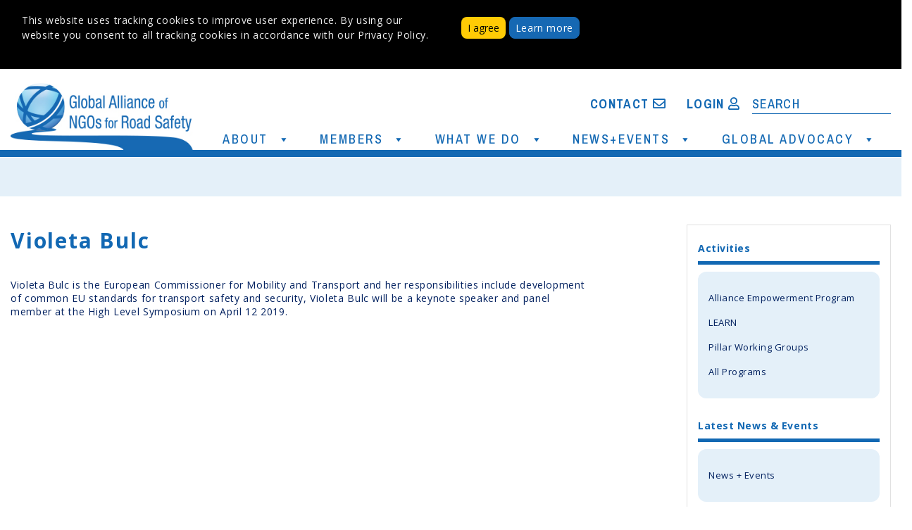

--- FILE ---
content_type: text/html; charset=UTF-8
request_url: https://www.roadsafetyngos.org/teams/violeta-bulc/
body_size: 18887
content:
<!DOCTYPE html>

<html lang="en-US">
<head>
  <meta charset="UTF-8">
  <meta name="viewport" content="width=device-width">
  <link rel="profile" href="http://gmpg.org/xfn/11">
  <meta name='robots' content='index, follow, max-image-preview:large, max-snippet:-1, max-video-preview:-1' />

	<!-- This site is optimized with the Yoast SEO plugin v20.7 - https://yoast.com/wordpress/plugins/seo/ -->
	<title>Violeta Bulc - Global Alliance of NGOs for Road Safety</title>
	<link rel="canonical" href="http://www.roadsafetyngos.org/teams/violeta-bulc/" />
	<meta property="og:locale" content="en_US" />
	<meta property="og:type" content="article" />
	<meta property="og:title" content="Violeta Bulc - Global Alliance of NGOs for Road Safety" />
	<meta property="og:description" content="Violeta Bulc is the European Commissioner for Mobility and Transport and her responsibilities include development of common EU standards for transport safety and security, Violeta Bulc will be a keynote speaker and panel member at the High Level Symposium on April 12 2019.  " />
	<meta property="og:url" content="http://www.roadsafetyngos.org/teams/violeta-bulc/" />
	<meta property="og:site_name" content="Global Alliance of NGOs for Road Safety" />
	<meta property="article:published_time" content="2019-01-31T12:59:06+00:00" />
	<meta property="article:modified_time" content="2019-02-21T20:31:26+00:00" />
	<meta name="twitter:card" content="summary_large_image" />
	<meta name="twitter:label1" content="Written by" />
	<meta name="twitter:data1" content="" />
	<script type="application/ld+json" class="yoast-schema-graph">{"@context":"https://schema.org","@graph":[{"@type":"Article","@id":"http://www.roadsafetyngos.org/teams/violeta-bulc/#article","isPartOf":{"@id":"http://www.roadsafetyngos.org/teams/violeta-bulc/"},"author":{"name":"","@id":""},"headline":"Violeta Bulc","datePublished":"2019-01-31T12:59:06+00:00","dateModified":"2019-02-21T20:31:26+00:00","mainEntityOfPage":{"@id":"http://www.roadsafetyngos.org/teams/violeta-bulc/"},"wordCount":43,"publisher":{"@id":"http://www.roadsafetyngos.org/#organization"},"image":{"@id":"http://www.roadsafetyngos.org/teams/violeta-bulc/#primaryimage"},"thumbnailUrl":"","articleSection":["Global Meeting Partners","Teams"],"inLanguage":"en-US"},{"@type":"WebPage","@id":"http://www.roadsafetyngos.org/teams/violeta-bulc/","url":"http://www.roadsafetyngos.org/teams/violeta-bulc/","name":"Violeta Bulc - Global Alliance of NGOs for Road Safety","isPartOf":{"@id":"http://www.roadsafetyngos.org/#website"},"primaryImageOfPage":{"@id":"http://www.roadsafetyngos.org/teams/violeta-bulc/#primaryimage"},"image":{"@id":"http://www.roadsafetyngos.org/teams/violeta-bulc/#primaryimage"},"thumbnailUrl":"","datePublished":"2019-01-31T12:59:06+00:00","dateModified":"2019-02-21T20:31:26+00:00","breadcrumb":{"@id":"http://www.roadsafetyngos.org/teams/violeta-bulc/#breadcrumb"},"inLanguage":"en-US","potentialAction":[{"@type":"ReadAction","target":["http://www.roadsafetyngos.org/teams/violeta-bulc/"]}]},{"@type":"ImageObject","inLanguage":"en-US","@id":"http://www.roadsafetyngos.org/teams/violeta-bulc/#primaryimage","url":"","contentUrl":""},{"@type":"BreadcrumbList","@id":"http://www.roadsafetyngos.org/teams/violeta-bulc/#breadcrumb","itemListElement":[{"@type":"ListItem","position":1,"name":"Home","item":"http://www.roadsafetyngos.org/"},{"@type":"ListItem","position":2,"name":"News + Events","item":"http://www.roadsafetyngos.org/news-events-orig/"},{"@type":"ListItem","position":3,"name":"Violeta Bulc"}]},{"@type":"WebSite","@id":"http://www.roadsafetyngos.org/#website","url":"http://www.roadsafetyngos.org/","name":"Global Alliance of NGOs for Road Safety","description":"Mobilizing and Empowering NGOs from Around the World","publisher":{"@id":"http://www.roadsafetyngos.org/#organization"},"potentialAction":[{"@type":"SearchAction","target":{"@type":"EntryPoint","urlTemplate":"http://www.roadsafetyngos.org/?s={search_term_string}"},"query-input":"required name=search_term_string"}],"inLanguage":"en-US"},{"@type":"Organization","@id":"http://www.roadsafetyngos.org/#organization","name":"Global Alliance of NGOs for Road Safety","url":"http://www.roadsafetyngos.org/","logo":{"@type":"ImageObject","inLanguage":"en-US","@id":"http://www.roadsafetyngos.org/#/schema/logo/image/","url":"https://www.roadsafetyngos.org/wp-content/uploads/2019/02/Alliance_HP_FINAL.jpg","contentUrl":"https://www.roadsafetyngos.org/wp-content/uploads/2019/02/Alliance_HP_FINAL.jpg","width":320,"height":127,"caption":"Global Alliance of NGOs for Road Safety"},"image":{"@id":"http://www.roadsafetyngos.org/#/schema/logo/image/"}},{"@type":"Person","@id":"","url":"https://www.roadsafetyngos.org/author/"}]}</script>
	<!-- / Yoast SEO plugin. -->


<link rel='dns-prefetch' href='//secure.gravatar.com' />
<link rel='dns-prefetch' href='//cdnjs.cloudflare.com' />
<link rel='dns-prefetch' href='//stats.wp.com' />
<link rel='dns-prefetch' href='//fonts.googleapis.com' />
<link rel='dns-prefetch' href='//v0.wordpress.com' />
<link rel="alternate" type="application/rss+xml" title="Global Alliance of NGOs for Road Safety &raquo; Feed" href="https://www.roadsafetyngos.org/feed/" />
<link rel="alternate" type="application/rss+xml" title="Global Alliance of NGOs for Road Safety &raquo; Comments Feed" href="https://www.roadsafetyngos.org/comments/feed/" />
<link rel='stylesheet' id='wp-block-library-css' href='https://www.roadsafetyngos.org/wp-includes/css/dist/block-library/style.min.css?ver=6.1.1' type='text/css' media='all' />
<style id='wp-block-library-inline-css' type='text/css'>
.has-text-align-justify{text-align:justify;}
</style>
<link rel='stylesheet' id='jetpack-videopress-video-block-view-css' href='https://www.roadsafetyngos.org/wp-content/plugins/jetpack/jetpack_vendor/automattic/jetpack-videopress/build/block-editor/blocks/video/view.css?minify=false&#038;ver=317afd605f368082816f' type='text/css' media='all' />
<link rel='stylesheet' id='mediaelement-css' href='https://www.roadsafetyngos.org/wp-includes/js/mediaelement/mediaelementplayer-legacy.min.css?ver=4.2.17' type='text/css' media='all' />
<link rel='stylesheet' id='wp-mediaelement-css' href='https://www.roadsafetyngos.org/wp-includes/js/mediaelement/wp-mediaelement.min.css?ver=6.1.1' type='text/css' media='all' />
<link rel='stylesheet' id='kioken-blocks-style-css' href='https://www.roadsafetyngos.org/wp-content/plugins/kioken-blocks/dist/blocks.style.build.css?ver=1.3.9' type='text/css' media='all' />
<link rel='stylesheet' id='classic-theme-styles-css' href='https://www.roadsafetyngos.org/wp-includes/css/classic-themes.min.css?ver=1' type='text/css' media='all' />
<style id='global-styles-inline-css' type='text/css'>
body{--wp--preset--color--black: #000000;--wp--preset--color--cyan-bluish-gray: #abb8c3;--wp--preset--color--white: #ffffff;--wp--preset--color--pale-pink: #f78da7;--wp--preset--color--vivid-red: #cf2e2e;--wp--preset--color--luminous-vivid-orange: #ff6900;--wp--preset--color--luminous-vivid-amber: #fcb900;--wp--preset--color--light-green-cyan: #7bdcb5;--wp--preset--color--vivid-green-cyan: #00d084;--wp--preset--color--pale-cyan-blue: #8ed1fc;--wp--preset--color--vivid-cyan-blue: #0693e3;--wp--preset--color--vivid-purple: #9b51e0;--wp--preset--gradient--vivid-cyan-blue-to-vivid-purple: linear-gradient(135deg,rgba(6,147,227,1) 0%,rgb(155,81,224) 100%);--wp--preset--gradient--light-green-cyan-to-vivid-green-cyan: linear-gradient(135deg,rgb(122,220,180) 0%,rgb(0,208,130) 100%);--wp--preset--gradient--luminous-vivid-amber-to-luminous-vivid-orange: linear-gradient(135deg,rgba(252,185,0,1) 0%,rgba(255,105,0,1) 100%);--wp--preset--gradient--luminous-vivid-orange-to-vivid-red: linear-gradient(135deg,rgba(255,105,0,1) 0%,rgb(207,46,46) 100%);--wp--preset--gradient--very-light-gray-to-cyan-bluish-gray: linear-gradient(135deg,rgb(238,238,238) 0%,rgb(169,184,195) 100%);--wp--preset--gradient--cool-to-warm-spectrum: linear-gradient(135deg,rgb(74,234,220) 0%,rgb(151,120,209) 20%,rgb(207,42,186) 40%,rgb(238,44,130) 60%,rgb(251,105,98) 80%,rgb(254,248,76) 100%);--wp--preset--gradient--blush-light-purple: linear-gradient(135deg,rgb(255,206,236) 0%,rgb(152,150,240) 100%);--wp--preset--gradient--blush-bordeaux: linear-gradient(135deg,rgb(254,205,165) 0%,rgb(254,45,45) 50%,rgb(107,0,62) 100%);--wp--preset--gradient--luminous-dusk: linear-gradient(135deg,rgb(255,203,112) 0%,rgb(199,81,192) 50%,rgb(65,88,208) 100%);--wp--preset--gradient--pale-ocean: linear-gradient(135deg,rgb(255,245,203) 0%,rgb(182,227,212) 50%,rgb(51,167,181) 100%);--wp--preset--gradient--electric-grass: linear-gradient(135deg,rgb(202,248,128) 0%,rgb(113,206,126) 100%);--wp--preset--gradient--midnight: linear-gradient(135deg,rgb(2,3,129) 0%,rgb(40,116,252) 100%);--wp--preset--duotone--dark-grayscale: url('#wp-duotone-dark-grayscale');--wp--preset--duotone--grayscale: url('#wp-duotone-grayscale');--wp--preset--duotone--purple-yellow: url('#wp-duotone-purple-yellow');--wp--preset--duotone--blue-red: url('#wp-duotone-blue-red');--wp--preset--duotone--midnight: url('#wp-duotone-midnight');--wp--preset--duotone--magenta-yellow: url('#wp-duotone-magenta-yellow');--wp--preset--duotone--purple-green: url('#wp-duotone-purple-green');--wp--preset--duotone--blue-orange: url('#wp-duotone-blue-orange');--wp--preset--font-size--small: 13px;--wp--preset--font-size--medium: 20px;--wp--preset--font-size--large: 36px;--wp--preset--font-size--x-large: 42px;--wp--preset--spacing--20: 0.44rem;--wp--preset--spacing--30: 0.67rem;--wp--preset--spacing--40: 1rem;--wp--preset--spacing--50: 1.5rem;--wp--preset--spacing--60: 2.25rem;--wp--preset--spacing--70: 3.38rem;--wp--preset--spacing--80: 5.06rem;}:where(.is-layout-flex){gap: 0.5em;}body .is-layout-flow > .alignleft{float: left;margin-inline-start: 0;margin-inline-end: 2em;}body .is-layout-flow > .alignright{float: right;margin-inline-start: 2em;margin-inline-end: 0;}body .is-layout-flow > .aligncenter{margin-left: auto !important;margin-right: auto !important;}body .is-layout-constrained > .alignleft{float: left;margin-inline-start: 0;margin-inline-end: 2em;}body .is-layout-constrained > .alignright{float: right;margin-inline-start: 2em;margin-inline-end: 0;}body .is-layout-constrained > .aligncenter{margin-left: auto !important;margin-right: auto !important;}body .is-layout-constrained > :where(:not(.alignleft):not(.alignright):not(.alignfull)){max-width: var(--wp--style--global--content-size);margin-left: auto !important;margin-right: auto !important;}body .is-layout-constrained > .alignwide{max-width: var(--wp--style--global--wide-size);}body .is-layout-flex{display: flex;}body .is-layout-flex{flex-wrap: wrap;align-items: center;}body .is-layout-flex > *{margin: 0;}:where(.wp-block-columns.is-layout-flex){gap: 2em;}.has-black-color{color: var(--wp--preset--color--black) !important;}.has-cyan-bluish-gray-color{color: var(--wp--preset--color--cyan-bluish-gray) !important;}.has-white-color{color: var(--wp--preset--color--white) !important;}.has-pale-pink-color{color: var(--wp--preset--color--pale-pink) !important;}.has-vivid-red-color{color: var(--wp--preset--color--vivid-red) !important;}.has-luminous-vivid-orange-color{color: var(--wp--preset--color--luminous-vivid-orange) !important;}.has-luminous-vivid-amber-color{color: var(--wp--preset--color--luminous-vivid-amber) !important;}.has-light-green-cyan-color{color: var(--wp--preset--color--light-green-cyan) !important;}.has-vivid-green-cyan-color{color: var(--wp--preset--color--vivid-green-cyan) !important;}.has-pale-cyan-blue-color{color: var(--wp--preset--color--pale-cyan-blue) !important;}.has-vivid-cyan-blue-color{color: var(--wp--preset--color--vivid-cyan-blue) !important;}.has-vivid-purple-color{color: var(--wp--preset--color--vivid-purple) !important;}.has-black-background-color{background-color: var(--wp--preset--color--black) !important;}.has-cyan-bluish-gray-background-color{background-color: var(--wp--preset--color--cyan-bluish-gray) !important;}.has-white-background-color{background-color: var(--wp--preset--color--white) !important;}.has-pale-pink-background-color{background-color: var(--wp--preset--color--pale-pink) !important;}.has-vivid-red-background-color{background-color: var(--wp--preset--color--vivid-red) !important;}.has-luminous-vivid-orange-background-color{background-color: var(--wp--preset--color--luminous-vivid-orange) !important;}.has-luminous-vivid-amber-background-color{background-color: var(--wp--preset--color--luminous-vivid-amber) !important;}.has-light-green-cyan-background-color{background-color: var(--wp--preset--color--light-green-cyan) !important;}.has-vivid-green-cyan-background-color{background-color: var(--wp--preset--color--vivid-green-cyan) !important;}.has-pale-cyan-blue-background-color{background-color: var(--wp--preset--color--pale-cyan-blue) !important;}.has-vivid-cyan-blue-background-color{background-color: var(--wp--preset--color--vivid-cyan-blue) !important;}.has-vivid-purple-background-color{background-color: var(--wp--preset--color--vivid-purple) !important;}.has-black-border-color{border-color: var(--wp--preset--color--black) !important;}.has-cyan-bluish-gray-border-color{border-color: var(--wp--preset--color--cyan-bluish-gray) !important;}.has-white-border-color{border-color: var(--wp--preset--color--white) !important;}.has-pale-pink-border-color{border-color: var(--wp--preset--color--pale-pink) !important;}.has-vivid-red-border-color{border-color: var(--wp--preset--color--vivid-red) !important;}.has-luminous-vivid-orange-border-color{border-color: var(--wp--preset--color--luminous-vivid-orange) !important;}.has-luminous-vivid-amber-border-color{border-color: var(--wp--preset--color--luminous-vivid-amber) !important;}.has-light-green-cyan-border-color{border-color: var(--wp--preset--color--light-green-cyan) !important;}.has-vivid-green-cyan-border-color{border-color: var(--wp--preset--color--vivid-green-cyan) !important;}.has-pale-cyan-blue-border-color{border-color: var(--wp--preset--color--pale-cyan-blue) !important;}.has-vivid-cyan-blue-border-color{border-color: var(--wp--preset--color--vivid-cyan-blue) !important;}.has-vivid-purple-border-color{border-color: var(--wp--preset--color--vivid-purple) !important;}.has-vivid-cyan-blue-to-vivid-purple-gradient-background{background: var(--wp--preset--gradient--vivid-cyan-blue-to-vivid-purple) !important;}.has-light-green-cyan-to-vivid-green-cyan-gradient-background{background: var(--wp--preset--gradient--light-green-cyan-to-vivid-green-cyan) !important;}.has-luminous-vivid-amber-to-luminous-vivid-orange-gradient-background{background: var(--wp--preset--gradient--luminous-vivid-amber-to-luminous-vivid-orange) !important;}.has-luminous-vivid-orange-to-vivid-red-gradient-background{background: var(--wp--preset--gradient--luminous-vivid-orange-to-vivid-red) !important;}.has-very-light-gray-to-cyan-bluish-gray-gradient-background{background: var(--wp--preset--gradient--very-light-gray-to-cyan-bluish-gray) !important;}.has-cool-to-warm-spectrum-gradient-background{background: var(--wp--preset--gradient--cool-to-warm-spectrum) !important;}.has-blush-light-purple-gradient-background{background: var(--wp--preset--gradient--blush-light-purple) !important;}.has-blush-bordeaux-gradient-background{background: var(--wp--preset--gradient--blush-bordeaux) !important;}.has-luminous-dusk-gradient-background{background: var(--wp--preset--gradient--luminous-dusk) !important;}.has-pale-ocean-gradient-background{background: var(--wp--preset--gradient--pale-ocean) !important;}.has-electric-grass-gradient-background{background: var(--wp--preset--gradient--electric-grass) !important;}.has-midnight-gradient-background{background: var(--wp--preset--gradient--midnight) !important;}.has-small-font-size{font-size: var(--wp--preset--font-size--small) !important;}.has-medium-font-size{font-size: var(--wp--preset--font-size--medium) !important;}.has-large-font-size{font-size: var(--wp--preset--font-size--large) !important;}.has-x-large-font-size{font-size: var(--wp--preset--font-size--x-large) !important;}
.wp-block-navigation a:where(:not(.wp-element-button)){color: inherit;}
:where(.wp-block-columns.is-layout-flex){gap: 2em;}
.wp-block-pullquote{font-size: 1.5em;line-height: 1.6;}
</style>
<link rel='stylesheet' id='qtip2css-css' href='https://www.roadsafetyngos.org/wp-content/plugins/wordpress-tooltips/js/qtip2/jquery.qtip.min.css?ver=6.1.1' type='text/css' media='all' />
<link rel='stylesheet' id='directorycss-css' href='https://www.roadsafetyngos.org/wp-content/plugins/wordpress-tooltips/js/jdirectory/directory.min.css?ver=6.1.1' type='text/css' media='all' />
<link rel='stylesheet' id='megamenu-css' href='https://www.roadsafetyngos.org/wp-content/uploads/maxmegamenu/style.css?ver=877acb' type='text/css' media='all' />
<link rel='stylesheet' id='dashicons-css' href='https://www.roadsafetyngos.org/wp-includes/css/dashicons.min.css?ver=6.1.1' type='text/css' media='all' />
<link rel='stylesheet' id='perfect-blog-font-css' href='//fonts.googleapis.com/css?family=PT+Sans%3A300%2C400%2C600%2C700%2C800%2C900%7CRoboto%3A400%2C700%7CExo%3A100%2C100i%2C200%2C200i%2C300%2C300i%2C400%2C400i%2C500%2C500i%2C600%2C600i%2C700%2C700i%2C800%2C800i%2C900%2C900i%7COpen+Sans%7COverpass%7CMontserrat%3A300%2C400%2C600%2C700%2C800%2C900%7CPlayball%3A300%2C400%2C600%2C700%2C800%2C900%7CAlegreya%3A300%2C400%2C600%2C700%2C800%2C900%7CJulius+Sans+One%7CArsenal%7CSlabo%7CLato%7COverpass+Mono%7CSource+Sans+Pro%7CRaleway%7CMerriweather%7CDroid+Sans%7CRubik%7CLora%7CUbuntu%7CCabin%7CArimo%7CPlayfair+Display%7CQuicksand%7CPadauk%7CMuli%7CInconsolata%7CBitter%7CPacifico%7CIndie+Flower%7CVT323%7CDosis%7CFrank+Ruhl+Libre%7CFjalla+One%7COxygen%7CArvo%7CNoto+Serif%7CLobster%7CCrimson+Text%7CYanone+Kaffeesatz%7CAnton%7CLibre+Baskerville%7CBree+Serif%7CGloria+Hallelujah%7CJosefin+Sans%7CAbril+Fatface%7CVarela+Round%7CVampiro+One%7CShadows+Into+Light%7CCuprum%7CRokkitt%7CVollkorn%7CFrancois+One%7COrbitron%7CPatua+One%7CAcme%7CSatisfy%7CJosefin+Slab%7CQuattrocento+Sans%7CArchitects+Daughter%7CRusso+One%7CMonda%7CRighteous%7CLobster+Two%7CHammersmith+One%7CCourgette%7CPermanent+Marker%7CCherry+Swash%7CCormorant+Garamond%7CPoiret+One%7CBenchNine%7CEconomica%7CHandlee%7CCardo%7CAlfa+Slab+One%7CAveria+Serif+Libre%7CCookie%7CChewy%7CGreat+Vibes%7CComing+Soon%7CPhilosopher%7CDays+One%7CKanit%7CShrikhand%7CTangerine%7CIM+Fell+English+SC%7CBoogaloo%7CBangers%7CFredoka+One%7CBad+Script%7CVolkhov%7CShadows+Into+Light+Two%7CMarck+Script%7CSacramento%7CUnica+One&#038;ver=6.1.1' type='text/css' media='all' />
<link rel='stylesheet' id='bootstrap-css' href='https://www.roadsafetyngos.org/wp-content/themes/perfect-blog/css/bootstrap.css?ver=6.1.1' type='text/css' media='all' />
<link rel='stylesheet' id='perfect-blog-basic-style-css' href='https://www.roadsafetyngos.org/wp-content/themes/perfect-blog/style.css?ver=6.1.1' type='text/css' media='all' />
<link rel='stylesheet' id='perfect-blog-effect-css' href='https://www.roadsafetyngos.org/wp-content/themes/perfect-blog/css/effect.css?ver=6.1.1' type='text/css' media='all' />
<link rel='stylesheet' id='font-awesome-css' href='https://www.roadsafetyngos.org/wp-content/themes/perfect-blog/css/fontawesome-all.css?ver=6.1.1' type='text/css' media='all' />
<!--[if IE]>
<link rel='stylesheet' id='perfect-blog-ie-css' href='https://www.roadsafetyngos.org/wp-content/themes/perfect-blog/css/ie.css?ver=6.1.1' type='text/css' media='all' />
<![endif]-->
<link rel='stylesheet' id='sweetalert2css-css' href='https://www.roadsafetyngos.org/wp-content/themes/perfect-blog/js/sweetalert2/sweetalert2.min.css?ver=6.1.1' type='text/css' media='all' />
<link rel='stylesheet' id='bellows-css' href='https://www.roadsafetyngos.org/wp-content/plugins/bellows-accordion-menu/assets/css/bellows.min.css?ver=1.4.3' type='text/css' media='all' />
<link rel='stylesheet' id='bellows-font-awesome-css' href='https://www.roadsafetyngos.org/wp-content/plugins/bellows-accordion-menu/assets/css/fontawesome/css/font-awesome.min.css?ver=1.4.3' type='text/css' media='all' />
<link rel='stylesheet' id='bellows-vanilla-css' href='https://www.roadsafetyngos.org/wp-content/plugins/bellows-accordion-menu/assets/css/skins/vanilla.css?ver=1.4.3' type='text/css' media='all' />
<link rel='stylesheet' id='jetpack_css-css' href='https://www.roadsafetyngos.org/wp-content/plugins/jetpack/css/jetpack.css?ver=12.1.2' type='text/css' media='all' />
<script type='text/javascript' src='https://www.roadsafetyngos.org/wp-includes/js/jquery/jquery.min.js?ver=3.6.1' id='jquery-core-js'></script>
<script type='text/javascript' src='https://www.roadsafetyngos.org/wp-includes/js/jquery/jquery-migrate.min.js?ver=3.3.2' id='jquery-migrate-js'></script>
<script type='text/javascript' src='https://www.roadsafetyngos.org/wp-content/plugins/wordpress-tooltips/js/qtip2/jquery.qtip.min.js?ver=6.1.1' id='qtip2js-js'></script>
<script type='text/javascript' src='https://www.roadsafetyngos.org/wp-content/plugins/wordpress-tooltips/js/jdirectory/jquery.directory.min.js?ver=6.1.1' id='directoryjs-js'></script>
<script type='text/javascript' src='https://www.roadsafetyngos.org/wp-content/themes/perfect-blog/js/SmoothScroll.js?ver=6.1.1' id='SmoothScroll-jquery-js'></script>
<script type='text/javascript' src='https://www.roadsafetyngos.org/wp-content/themes/perfect-blog/js/custom.js?ver=6.1.1' id='perfect-blog-customscripts-jquery-js'></script>
<script type='text/javascript' src='https://www.roadsafetyngos.org/wp-content/themes/perfect-blog/js/bootstrap.js?ver=6.1.1' id='bootstrap-js'></script>
<script type='text/javascript' src='https://www.roadsafetyngos.org/wp-content/themes/perfect-blog/js/sweetalert2/sweetalert2.min.js?ver=6.1.1' id='sweetalert2-js'></script>
<link rel="https://api.w.org/" href="https://www.roadsafetyngos.org/wp-json/" /><link rel="alternate" type="application/json" href="https://www.roadsafetyngos.org/wp-json/wp/v2/posts/11302" /><link rel="EditURI" type="application/rsd+xml" title="RSD" href="https://www.roadsafetyngos.org/xmlrpc.php?rsd" />
<link rel="wlwmanifest" type="application/wlwmanifest+xml" href="https://www.roadsafetyngos.org/wp-includes/wlwmanifest.xml" />
<meta name="generator" content="WordPress 6.1.1" />
<link rel='shortlink' href='https://wp.me/paH1QP-2Wi' />
<link rel="alternate" type="application/json+oembed" href="https://www.roadsafetyngos.org/wp-json/oembed/1.0/embed?url=https%3A%2F%2Fwww.roadsafetyngos.org%2Fteams%2Fvioleta-bulc%2F" />
<link rel="alternate" type="text/xml+oembed" href="https://www.roadsafetyngos.org/wp-json/oembed/1.0/embed?url=https%3A%2F%2Fwww.roadsafetyngos.org%2Fteams%2Fvioleta-bulc%2F&#038;format=xml" />
<style id="bellows-custom-generated-css">
/* Status: Loaded from Transient */

</style>			<script type="text/javascript">
				YCD_VERSION_PRO=2.12;			</script>
		 	<script type="text/javascript">	
	if(typeof jQuery=='undefined')
	{
		document.write('<'+'script src="http://www.roadsafetyngos.org/wp-content/plugins//wordpress-tooltips/js/qtip/jquery.js" type="text/javascript"></'+'script>');
	}
	</script>
	<script type="text/javascript">

	function toolTips(whichID,theTipContent)
	{
    		theTipContent = theTipContent.replace('[[[[[','');
    		theTipContent = theTipContent.replace(']]]]]','');
    		theTipContent = theTipContent.replace('@@@@','');
    		theTipContent = theTipContent.replace('####','');
    		theTipContent = theTipContent.replace('%%%%','');
    		theTipContent = theTipContent.replace('//##','');
    		theTipContent = theTipContent.replace('##]]','');
    		    		    		    		
			jQuery(whichID).qtip
			(
				{
					content:
					{
						text:theTipContent,
												
					},
   					style:
   					{
   					   						classes:' qtip-light wordpress-tooltip-free qtip-rounded qtip-shadow '
    				},
    				position:
    				{
    					viewport: jQuery(window),
    					my: 'bottom center',
    					at: 'top center'
    				},
					show:'mouseover',
					hide: { fixed: true, delay: 200 }
				}
			)
	}
</script>
	
	<style type="text/css">
	.tooltips_table .tooltipsall
	{
		border-bottom:none !important;
	}
	.tooltips_table span {
    color: inherit !important;
	}
	.qtip-content .tooltipsall
	{
		border-bottom:none !important;
		color: inherit !important;
	}
	
		.tooltipsincontent
	{
		border-bottom:2px dotted #888;	
	}

	.tooltipsPopupCreditLink a
	{
		color:gray;
	}	
	</style>
			<style type="text/css">
			.navitems a
			{
				text-decoration: none !important;
			}
		</style>
			<style>img#wpstats{display:none}</style>
		<link rel="icon" href="https://www.roadsafetyngos.org/wp-content/uploads/2020/05/cropped-Screenshot_2020-05-12_20-18-22-32x32.png" sizes="32x32" />
<link rel="icon" href="https://www.roadsafetyngos.org/wp-content/uploads/2020/05/cropped-Screenshot_2020-05-12_20-18-22-192x192.png" sizes="192x192" />
<link rel="apple-touch-icon" href="https://www.roadsafetyngos.org/wp-content/uploads/2020/05/cropped-Screenshot_2020-05-12_20-18-22-180x180.png" />
<meta name="msapplication-TileImage" content="https://www.roadsafetyngos.org/wp-content/uploads/2020/05/cropped-Screenshot_2020-05-12_20-18-22-270x270.png" />
<style type="text/css" id="wp-custom-css">.homecover {
	font-family: 'Archivo Narrow', sans-serif !important;
	font-weight: bold;
	letter-spacing: 5.04px;
	line-height: 40px;
}

.homecoversub {
	font-family: 'Archivo Narrow', sans-serif !important;
	font-weight: 400;
	font-size: 24px;
	letter-spacing: 2.4px;
	line-height: 30px;
}

.wp-block-columns .featureblock {
	max-height: 304px !important;
}

.featureblock a:link { 
	font-family: 'Archivo Narrow', sans-serif !important;
	font-weight: 400;
	font-size: 24px;
	letter-spacing: 2.4px;
	line-height: 32px;
}
.featureblock a:hover { 
	font-family: 'Archivo Narrow', sans-serif !important;
	font-weight: 400;
	font-size: 24px;
	letter-spacing: 2.4px;
	line-height: 32px;
	color: #ffcb05;
}
.featureblock a:visited { 
	font-family: 'Archivo Narrow', sans-serif !important;
	font-weight: 400;
	font-size: 24px;
	letter-spacing: 2.4px;
	line-height: 32px;
	color: #fff !important;
}</style><style type="text/css">/** Mega Menu CSS: fs **/</style>
<style id="wpforms-css-vars-root">
				:root {
					--wpforms-field-border-radius: 3px;
--wpforms-field-border-style: solid;
--wpforms-field-border-size: 1px;
--wpforms-field-background-color: #ffffff;
--wpforms-field-border-color: rgba( 0, 0, 0, 0.25 );
--wpforms-field-border-color-spare: rgba( 0, 0, 0, 0.25 );
--wpforms-field-text-color: rgba( 0, 0, 0, 0.7 );
--wpforms-field-menu-color: #ffffff;
--wpforms-label-color: rgba( 0, 0, 0, 0.85 );
--wpforms-label-sublabel-color: rgba( 0, 0, 0, 0.55 );
--wpforms-label-error-color: #d63637;
--wpforms-button-border-radius: 3px;
--wpforms-button-border-style: none;
--wpforms-button-border-size: 1px;
--wpforms-button-background-color: #066aab;
--wpforms-button-border-color: #066aab;
--wpforms-button-text-color: #ffffff;
--wpforms-page-break-color: #066aab;
--wpforms-background-image: none;
--wpforms-background-position: center center;
--wpforms-background-repeat: no-repeat;
--wpforms-background-size: cover;
--wpforms-background-width: 100px;
--wpforms-background-height: 100px;
--wpforms-background-color: rgba( 0, 0, 0, 0 );
--wpforms-background-url: none;
--wpforms-container-padding: 0px;
--wpforms-container-border-style: none;
--wpforms-container-border-width: 1px;
--wpforms-container-border-color: #000000;
--wpforms-container-border-radius: 3px;
--wpforms-field-size-input-height: 43px;
--wpforms-field-size-input-spacing: 15px;
--wpforms-field-size-font-size: 16px;
--wpforms-field-size-line-height: 19px;
--wpforms-field-size-padding-h: 14px;
--wpforms-field-size-checkbox-size: 16px;
--wpforms-field-size-sublabel-spacing: 5px;
--wpforms-field-size-icon-size: 1;
--wpforms-label-size-font-size: 16px;
--wpforms-label-size-line-height: 19px;
--wpforms-label-size-sublabel-font-size: 14px;
--wpforms-label-size-sublabel-line-height: 17px;
--wpforms-button-size-font-size: 17px;
--wpforms-button-size-height: 41px;
--wpforms-button-size-padding-h: 15px;
--wpforms-button-size-margin-top: 10px;
--wpforms-container-shadow-size-box-shadow: none;

				}
			</style>
<!-- Global site tag (gtag.js) - Google Analytics -->
<script async src="https://www.googletagmanager.com/gtag/js?id=G-R4W6Q2L6CV"></script>
<script>
  window.dataLayer = window.dataLayer || [];
  function gtag(){dataLayer.push(arguments);}
  gtag('js', new Date());

  gtag('config', 'G-R4W6Q2L6CV');
</script>

</head>

<body class="post-template-default single single-post postid-11302 single-format-standard wp-custom-logo is_chrome mega-menu-mainmega">
	
<!-- Disclaimer Section -->
<div class="row" style="background: #000;">
	<div class="container">
		<div class="navbar cdfooter-sticky" style="margin-bottom: 20px; display:none;">
			<div class="col-md-6">
				<div class="disclaimer">
					This website uses tracking cookies to improve user experience.  
					By using our website you consent to all tracking cookies in accordance with our Privacy Policy. 
				</div>
			</div>
			<div class="col-md-6">
				<button type="button" class="btn btn-sm btn-default" onclick="agree();">I agree</button>
				<a href="https://drive.google.com/file/d/10KmuZNFUcPATrroIXb6q5SXdkNV-e4He/view" target="_blank" role="button" class="btn btn-sm btn-primary " style="text-decoration:none;" >Learn more</a>
			</div>
		</div> <!-- end navbar sticky -->
	</div> <!-- end disclaimer container -->
</div> <!-- end disclaimer row -->
<!-- End Disclaimer Section -->



<div id="header">
	<div class="container">
		<div class="row">
			<div class="col-lg-3 col-md-4"><a href='http://www.roadsafetyngos.org/'>
				<img src="/images/LOGO_02.jpg" style="margin-bottom: 11px;position:relative;z-index:12;"></a>
			</div>
			<div class="col-lg-9 col-md-8 d-sm-none d-md-block">
				<div class="nav">
					<ul>
						<li><a href="http://www.roadsafetyngos.org/about-us/contact/">Contact <i class="far fa-envelope"></i></a></li>
						<li><li id="menu-item-207" class="menu-item menu-item-type-post_type menu-item-object-page menu-item-207"><a href="http://www.roadsafetyngos.org/members/login/">Login <i class="far fa-user"></i></a></li></li>
						<!--<li><form method="get" id="searchform" action="/"  style="top: -5px; position: relative !important;" >
								<input type="text"  class="field" name="s" id="s" placeholder="Search" style="font-family: 'Archivo Narrow', sans-serif; border: 0px; border-bottom: 1px solid;" />
								<input type="submit" class="submit" name="submit" id="searchsubmit" style="display: none;" value="Search" />
								</form></li> -->
								
						<li>
						<div class="homesearch">&nbsp;&nbsp;
							<form method="get" id="searchform" action="/" > <!--  style="top: -4px; position: relative !important;"  -->
							<input type="text"  class="field" name="s" id="s" placeholder="Search" />
							<input type="submit" class="submit" name="submit" id="searchsubmit" style="display: none;" value="Search" />
							</form>
						</div>
						</li>
					</ul>
					<!-- <div class="menu-topright-container">
						<ul id="menu-topright" class="menu">
							<li id="menu-item-208" class="menu-item menu-item-type-post_type menu-item-object-page menu-item-208">
							<a href="http://www.roadsafetyngos.org/contact/">Contact <i class="far fa-envelope"></i></a>
							</li>
								<li id="menu-item-207" class="menu-item menu-item-type-post_type menu-item-object-page menu-item-207"><a href="http://www.roadsafetyngos.org/login/">Login <i class="far fa-user"></i></a></li>							<li>
							    <form method="get" id="searchform" action="/"  style="top: -5px; position: relative !important;" >
								<input type="text"  class="field" name="s" id="s" placeholder="Search" style="font-family: 'Archivo Narrow', sans-serif;" />
								<input type="submit" class="submit" name="submit" id="searchsubmit" style="display: none;" value="Search" />
								</form>
							</li>
						</ul>
			
					</div> <!-- end menu topright -->
				</div> <!-- end menu topright container -->
			</div>
		</div>
	</div>
</div>


	<div class="container megapm">
		<div id="mega-menu-wrap-mainmega" class="mega-menu-wrap"><div class="mega-menu-toggle"><div class="mega-toggle-blocks-left"></div><div class="mega-toggle-blocks-center"></div><div class="mega-toggle-blocks-right"><div class='mega-toggle-block mega-menu-toggle-block mega-toggle-block-1' id='mega-toggle-block-1' tabindex='0'><span class='mega-toggle-label' role='button' aria-expanded='false'><span class='mega-toggle-label-closed'>MENU</span><span class='mega-toggle-label-open'>MENU</span></span></div></div></div><ul id="mega-menu-mainmega" class="mega-menu max-mega-menu mega-menu-horizontal mega-no-js" data-event="hover_intent" data-effect="fade" data-effect-speed="200" data-effect-mobile="disabled" data-effect-speed-mobile="0" data-panel-width="body" data-panel-inner-width=".container" data-mobile-force-width="body" data-second-click="go" data-document-click="collapse" data-vertical-behaviour="standard" data-breakpoint="1000" data-unbind="true" data-mobile-state="collapse_all" data-hover-intent-timeout="300" data-hover-intent-interval="100"><li class='mega-menu-item mega-menu-item-type-custom mega-menu-item-object-custom mega-menu-item-has-children mega-menu-megamenu mega-align-bottom-left mega-menu-grid mega-has-icon mega-icon-right mega-menu-item-87165' id='mega-menu-item-87165'><a class="dashicons-arrow-down mega-menu-link" href="#" aria-haspopup="true" aria-expanded="false" tabindex="0">About<span class="mega-indicator"></span></a>
<ul class="mega-sub-menu">
<li class='mega-menu-row' id='mega-menu-87165-0'>
	<ul class="mega-sub-menu">
<li class='mega-menu-column mega-menu-columns-3-of-12 mega-hide-on-mobile' id='mega-menu-87165-0-0'>
		<ul class="mega-sub-menu">
<li class='mega-menu-item mega-menu-item-type-widget widget_media_image mega-menu-item-media_image-3' id='mega-menu-item-media_image-3'><img width="326" height="192" src="https://www.roadsafetyngos.org/wp-content/uploads/2020/02/Screen-Shot-2020-02-18-at-2.12.55-PM.png" class="image wp-image-87170  attachment-full size-full" alt="" decoding="async" loading="lazy" style="max-width: 100%; height: auto;" srcset="https://www.roadsafetyngos.org/wp-content/uploads/2020/02/Screen-Shot-2020-02-18-at-2.12.55-PM.png 326w, https://www.roadsafetyngos.org/wp-content/uploads/2020/02/Screen-Shot-2020-02-18-at-2.12.55-PM-300x177.png 300w" sizes="(max-width: 326px) 100vw, 326px" data-attachment-id="87170" data-permalink="https://www.roadsafetyngos.org/screen-shot-2020-02-18-at-2-12-55-pm/" data-orig-file="https://www.roadsafetyngos.org/wp-content/uploads/2020/02/Screen-Shot-2020-02-18-at-2.12.55-PM.png" data-orig-size="326,192" data-comments-opened="0" data-image-meta="{&quot;aperture&quot;:&quot;0&quot;,&quot;credit&quot;:&quot;&quot;,&quot;camera&quot;:&quot;&quot;,&quot;caption&quot;:&quot;&quot;,&quot;created_timestamp&quot;:&quot;0&quot;,&quot;copyright&quot;:&quot;&quot;,&quot;focal_length&quot;:&quot;0&quot;,&quot;iso&quot;:&quot;0&quot;,&quot;shutter_speed&quot;:&quot;0&quot;,&quot;title&quot;:&quot;&quot;,&quot;orientation&quot;:&quot;0&quot;}" data-image-title="Screen Shot 2020-02-18 at 2.12.55 PM" data-image-description="" data-image-caption="" data-medium-file="https://www.roadsafetyngos.org/wp-content/uploads/2020/02/Screen-Shot-2020-02-18-at-2.12.55-PM-300x177.png" data-large-file="https://www.roadsafetyngos.org/wp-content/uploads/2020/02/Screen-Shot-2020-02-18-at-2.12.55-PM.png" /></li>		</ul>
</li><li class='mega-menu-column mega-menu-columns-3-of-12' id='mega-menu-87165-0-1'>
		<ul class="mega-sub-menu">
<li class='mega-menu-item mega-menu-item-type-widget widget_text mega-menu-item-text-5' id='mega-menu-item-text-5'><h4 class="mega-block-title">About Us</h4>			<div class="textwidget"><p><a href="/about/about-us/alliance/">About Us</a></p>
<p><a href="https://www.roadsafetyngos.org/about/about-us/strategic-plan/">Strategic Plan</a></p>
<p><a href="/about/about-us/history/">Mission &amp; History</a></p>
<p><a href="https://www.roadsafetyngos.org/our-impact/">Our impact</a></p>
<p><a href="/about/about-us/team/">Team</a></p>
<p><a href="/about/about-us/opportunities/">Work with us</a></p>
<p><a href="/about/about-us/friends-sponsors/">Sponsors</a></p>
<p><a href="/about/about-us/awards-affiliations/">Awards &amp; Affiliations</a></p>
<p><a href="https://www.roadsafetyngos.org/engagement-strategy/">UNRSF Engagement Strategy</a></p>
<p><a href="https://www.roadsafetyngos.org/about/about-us/global-meeting-2027-expression-of-interest/">Global Meeting Expression of Interest</a></p>
</div>
		</li>		</ul>
</li><li class='mega-menu-column mega-menu-columns-3-of-12' id='mega-menu-87165-0-2'>
		<ul class="mega-sub-menu">
<li class='mega-menu-item mega-menu-item-type-widget widget_text mega-menu-item-text-6' id='mega-menu-item-text-6'><h4 class="mega-block-title">About Road Safety</h4>			<div class="textwidget"><p><a href="/about/about-road-safety/why-road-safety/">Why Road Safety?</a></p>
<p><a href="/about/about-road-safety/global-commitments/">Global Commitments</a></p>
<p><a href="/about/about-road-safety/un-resolution-on-improving-global-road-safety/">2020 UN Resolution</a></p>
<p><a href="/decade-of-action-and-global-plan-2021-2030/">Decade of Action &amp; Global Plan</a></p>
<p><a href="/about/about-road-safety/ngo-response/">NGO Response</a></p>
</div>
		</li>		</ul>
</li><li class='mega-menu-column mega-menu-columns-3-of-12' id='mega-menu-87165-0-3'>
		<ul class="mega-sub-menu">
<li class='mega-menu-item mega-menu-item-type-widget widget_text mega-menu-item-text-7' id='mega-menu-item-text-7'><h4 class="mega-block-title">Governance</h4>			<div class="textwidget"><p><a href="/about/governance/governing-documents/">Bylaws, Policies, &amp; Governing Documents</a></p>
<p><a href="/about/governance/annual-reports/">Annual Reports</a></p>
<p><a href="https://www.roadsafetyngos.org/general-assembly-2026/">General Assembly 2026</a></p>
</div>
		</li>		</ul>
</li>	</ul>
</li></ul>
</li><li class='mega-menu-item mega-menu-item-type-custom mega-menu-item-object-custom mega-menu-item-has-children mega-menu-megamenu mega-align-bottom-left mega-menu-grid mega-has-icon mega-icon-right mega-menu-item-87166' id='mega-menu-item-87166'><a class="dashicons-arrow-down mega-menu-link" href="#" aria-haspopup="true" aria-expanded="false" tabindex="0">Members<span class="mega-indicator"></span></a>
<ul class="mega-sub-menu">
<li class='mega-menu-row' id='mega-menu-87166-0'>
	<ul class="mega-sub-menu">
<li class='mega-menu-column mega-menu-columns-3-of-12 mega-hide-on-mobile' id='mega-menu-87166-0-0'>
		<ul class="mega-sub-menu">
<li class='mega-menu-item mega-menu-item-type-widget widget_media_image mega-menu-item-media_image-4' id='mega-menu-item-media_image-4'><img width="325" height="192" src="https://www.roadsafetyngos.org/wp-content/uploads/2020/02/Screen-Shot-2020-02-20-at-11.34.23-AM.png" class="image wp-image-87726  attachment-full size-full" alt="" decoding="async" loading="lazy" style="max-width: 100%; height: auto;" srcset="https://www.roadsafetyngos.org/wp-content/uploads/2020/02/Screen-Shot-2020-02-20-at-11.34.23-AM.png 325w, https://www.roadsafetyngos.org/wp-content/uploads/2020/02/Screen-Shot-2020-02-20-at-11.34.23-AM-300x177.png 300w" sizes="(max-width: 325px) 100vw, 325px" data-attachment-id="87726" data-permalink="https://www.roadsafetyngos.org/screen-shot-2020-02-20-at-11-34-23-am/" data-orig-file="https://www.roadsafetyngos.org/wp-content/uploads/2020/02/Screen-Shot-2020-02-20-at-11.34.23-AM.png" data-orig-size="325,192" data-comments-opened="0" data-image-meta="{&quot;aperture&quot;:&quot;0&quot;,&quot;credit&quot;:&quot;&quot;,&quot;camera&quot;:&quot;&quot;,&quot;caption&quot;:&quot;&quot;,&quot;created_timestamp&quot;:&quot;0&quot;,&quot;copyright&quot;:&quot;&quot;,&quot;focal_length&quot;:&quot;0&quot;,&quot;iso&quot;:&quot;0&quot;,&quot;shutter_speed&quot;:&quot;0&quot;,&quot;title&quot;:&quot;&quot;,&quot;orientation&quot;:&quot;0&quot;}" data-image-title="Screen Shot 2020-02-20 at 11.34.23 AM" data-image-description="" data-image-caption="" data-medium-file="https://www.roadsafetyngos.org/wp-content/uploads/2020/02/Screen-Shot-2020-02-20-at-11.34.23-AM-300x177.png" data-large-file="https://www.roadsafetyngos.org/wp-content/uploads/2020/02/Screen-Shot-2020-02-20-at-11.34.23-AM.png" /></li>		</ul>
</li><li class='mega-menu-column mega-menu-columns-3-of-12' id='mega-menu-87166-0-1'>
		<ul class="mega-sub-menu">
<li class='mega-menu-item mega-menu-item-type-widget widget_text mega-menu-item-text-10' id='mega-menu-item-text-10'><h4 class="mega-block-title">Search Members</h4>			<div class="textwidget"><p><a href="/members/members-search/?viewall=true">View All Members</a></p>
<p><a href="https://www.roadsafetyngos.org/members/friends-of-the-alliance/">Friends of the Alliance</a></p>
</div>
		</li>		</ul>
</li><li class='mega-menu-column mega-menu-columns-3-of-12' id='mega-menu-87166-0-2'>
		<ul class="mega-sub-menu">
<li class='mega-menu-item mega-menu-item-type-widget widget_text mega-menu-item-text-11' id='mega-menu-item-text-11'><h4 class="mega-block-title">Apply for Membership</h4>			<div class="textwidget"><p><a href="/members/membership/">Membership Information</a></p>
<p><a href="/members/membership-criteria-and-benefits/">Membership Categories</a></p>
<p><a href="/members/join-the-alliance/">Apply Now</a></p>
<p><a href="/members/member-application/">Complete Application</a></p>
</div>
		</li>		</ul>
</li><li class='mega-menu-column mega-menu-columns-3-of-12' id='mega-menu-87166-0-3'>
		<ul class="mega-sub-menu">
<li class='mega-menu-item mega-menu-item-type-widget widget_text mega-menu-item-text-12' id='mega-menu-item-text-12'><h4 class="mega-block-title">Members</h4>			<div class="textwidget"><p><a href="/members/login/">Login</a></p>
<p><a href="/members/login/forgot-password">Forgot Password</a></p>
</div>
		</li>		</ul>
</li>	</ul>
</li></ul>
</li><li class='mega-menu-item mega-menu-item-type-custom mega-menu-item-object-custom mega-menu-item-has-children mega-menu-megamenu mega-align-bottom-left mega-menu-grid mega-has-icon mega-icon-right mega-menu-item-87167' id='mega-menu-item-87167'><a class="dashicons-arrow-down mega-menu-link" href="#" aria-haspopup="true" aria-expanded="false" tabindex="0">What We Do<span class="mega-indicator"></span></a>
<ul class="mega-sub-menu">
<li class='mega-menu-row' id='mega-menu-87167-0'>
	<ul class="mega-sub-menu">
<li class='mega-menu-column mega-menu-columns-3-of-12 mega-hide-on-mobile' id='mega-menu-87167-0-0'>
		<ul class="mega-sub-menu">
<li class='mega-menu-item mega-menu-item-type-widget widget_media_image mega-menu-item-media_image-5' id='mega-menu-item-media_image-5'><img width="300" height="177" src="https://www.roadsafetyngos.org/wp-content/uploads/2020/02/Screen-Shot-2020-02-20-at-11.13.09-AM-300x177.png" class="image wp-image-87717  attachment-medium size-medium" alt="" decoding="async" loading="lazy" style="max-width: 100%; height: auto;" srcset="https://www.roadsafetyngos.org/wp-content/uploads/2020/02/Screen-Shot-2020-02-20-at-11.13.09-AM-300x177.png 300w, https://www.roadsafetyngos.org/wp-content/uploads/2020/02/Screen-Shot-2020-02-20-at-11.13.09-AM.png 325w" sizes="(max-width: 300px) 100vw, 300px" data-attachment-id="87717" data-permalink="https://www.roadsafetyngos.org/screen-shot-2020-02-20-at-11-13-09-am/" data-orig-file="https://www.roadsafetyngos.org/wp-content/uploads/2020/02/Screen-Shot-2020-02-20-at-11.13.09-AM.png" data-orig-size="325,192" data-comments-opened="0" data-image-meta="{&quot;aperture&quot;:&quot;0&quot;,&quot;credit&quot;:&quot;&quot;,&quot;camera&quot;:&quot;&quot;,&quot;caption&quot;:&quot;&quot;,&quot;created_timestamp&quot;:&quot;0&quot;,&quot;copyright&quot;:&quot;&quot;,&quot;focal_length&quot;:&quot;0&quot;,&quot;iso&quot;:&quot;0&quot;,&quot;shutter_speed&quot;:&quot;0&quot;,&quot;title&quot;:&quot;&quot;,&quot;orientation&quot;:&quot;0&quot;}" data-image-title="Screen Shot 2020-02-20 at 11.13.09 AM" data-image-description="" data-image-caption="" data-medium-file="https://www.roadsafetyngos.org/wp-content/uploads/2020/02/Screen-Shot-2020-02-20-at-11.13.09-AM-300x177.png" data-large-file="https://www.roadsafetyngos.org/wp-content/uploads/2020/02/Screen-Shot-2020-02-20-at-11.13.09-AM.png" /></li>		</ul>
</li><li class='mega-menu-column mega-menu-columns-3-of-12' id='mega-menu-87167-0-1'>
		<ul class="mega-sub-menu">
<li class='mega-menu-item mega-menu-item-type-widget widget_text mega-menu-item-text-26' id='mega-menu-item-text-26'><h4 class="mega-block-title">Strong Network</h4>			<div class="textwidget"><p><a href="/news-events/">News and Events</a></p>
<p><a href="/what-we-do/resources/publications/">Publications</a></p>
<p><a href="/news-events/events/global-meetings/">Global Meetings</a></p>
<p><a href="https://africachapter.roadsafetyngos.org/">Africa Chapter</a></p>
<p><a href="/what-we-do/latin-america-chapter/">Latin America Chapter</a></p>
</div>
		</li>		</ul>
</li><li class='mega-menu-column mega-menu-columns-3-of-12' id='mega-menu-87167-0-2'>
		<ul class="mega-sub-menu">
<li class='mega-menu-item mega-menu-item-type-widget widget_text mega-menu-item-text-15' id='mega-menu-item-text-15'><h4 class="mega-block-title">Advocacy &#038; Accountability</h4>			<div class="textwidget"><p><a href="/what-we-do/research/">Research</a></p>
<p><a href="/act-now/committoact/committoact/">#CommitToAct</a></p>
<p><a href="https://www.roadsafetyngos.org/news-events-orig/events/un-global-road-safety-week/">UN Global Road Safety Week</a></p>
<p><a href="/news-events/events/world-day-of-remembrance/">World Day of Remembrance</a></p>
</div>
		</li>		</ul>
</li><li class='mega-menu-column mega-menu-columns-3-of-12' id='mega-menu-87167-0-3'>
		<ul class="mega-sub-menu">
<li class='mega-menu-item mega-menu-item-type-widget widget_text mega-menu-item-text-14' id='mega-menu-item-text-14'><h4 class="mega-block-title">Capacity Building</h4>			<div class="textwidget"><p><a href="/what-we-do/alliance-incubator/">Alliance Incubator</a></p>
<p><a href="/what-we-do/activities/learn/">LEARN</a></p>
<p><a href="https://safercycling.roadsafetyngos.org/">Safer Cycling Advocacy</a></p>
<p><a href="/what-we-do/good-samaritan-law-project/">Good Samaritan Law</a></p>
<p><a href="/what-we-do/resources/webinars/">Online training &amp; webinars</a></p>
<p><a href="https://www.roadsafetyngos.org/alliance-imob-hasselt-university-safe-system-approach-training-program/" target="_blank" rel="noopener">Safe System Approach course</a></p>
</div>
		</li>		</ul>
</li>	</ul>
</li></ul>
</li><li class='mega-menu-item mega-menu-item-type-custom mega-menu-item-object-custom mega-menu-item-has-children mega-menu-megamenu mega-align-bottom-left mega-menu-grid mega-has-icon mega-icon-right mega-menu-item-87169' id='mega-menu-item-87169'><a class="dashicons-arrow-down mega-menu-link" href="#" aria-haspopup="true" aria-expanded="false" tabindex="0">News+Events<span class="mega-indicator"></span></a>
<ul class="mega-sub-menu">
<li class='mega-menu-row' id='mega-menu-87169-0'>
	<ul class="mega-sub-menu">
<li class='mega-menu-column mega-menu-columns-3-of-12 mega-hide-on-mobile' id='mega-menu-87169-0-0'>
		<ul class="mega-sub-menu">
<li class='mega-menu-item mega-menu-item-type-widget widget_media_image mega-menu-item-media_image-7' id='mega-menu-item-media_image-7'><img width="324" height="190" src="https://www.roadsafetyngos.org/wp-content/uploads/2020/02/Screen-Shot-2020-02-20-at-11.22.54-AM.png" class="image wp-image-87722  attachment-full size-full" alt="" decoding="async" loading="lazy" style="max-width: 100%; height: auto;" srcset="https://www.roadsafetyngos.org/wp-content/uploads/2020/02/Screen-Shot-2020-02-20-at-11.22.54-AM.png 324w, https://www.roadsafetyngos.org/wp-content/uploads/2020/02/Screen-Shot-2020-02-20-at-11.22.54-AM-300x176.png 300w" sizes="(max-width: 324px) 100vw, 324px" data-attachment-id="87722" data-permalink="https://www.roadsafetyngos.org/screen-shot-2020-02-20-at-11-22-54-am/" data-orig-file="https://www.roadsafetyngos.org/wp-content/uploads/2020/02/Screen-Shot-2020-02-20-at-11.22.54-AM.png" data-orig-size="324,190" data-comments-opened="0" data-image-meta="{&quot;aperture&quot;:&quot;0&quot;,&quot;credit&quot;:&quot;&quot;,&quot;camera&quot;:&quot;&quot;,&quot;caption&quot;:&quot;&quot;,&quot;created_timestamp&quot;:&quot;0&quot;,&quot;copyright&quot;:&quot;&quot;,&quot;focal_length&quot;:&quot;0&quot;,&quot;iso&quot;:&quot;0&quot;,&quot;shutter_speed&quot;:&quot;0&quot;,&quot;title&quot;:&quot;&quot;,&quot;orientation&quot;:&quot;0&quot;}" data-image-title="Screen Shot 2020-02-20 at 11.22.54 AM" data-image-description="" data-image-caption="" data-medium-file="https://www.roadsafetyngos.org/wp-content/uploads/2020/02/Screen-Shot-2020-02-20-at-11.22.54-AM-300x176.png" data-large-file="https://www.roadsafetyngos.org/wp-content/uploads/2020/02/Screen-Shot-2020-02-20-at-11.22.54-AM.png" /></li>		</ul>
</li><li class='mega-menu-column mega-menu-columns-4-of-12' id='mega-menu-87169-0-1'>
		<ul class="mega-sub-menu">
<li class='mega-menu-item mega-menu-item-type-widget widget_text mega-menu-item-text-25' id='mega-menu-item-text-25'><h4 class="mega-block-title">Latest News</h4>			<div class="textwidget"><p><a href="/news-events/">View All News</a></p>
<p><a href="/category/press-release/">View All Press Releases</a></p>
<p><a href="/act-now/stay-updated/newsletters/">Newsletter Archive</a></p>
<p><a href="https://www.roadsafetyngos.org/act-now/stay-updated/newsletter/">Sign up for newsletter</a></p>
<p><a href="https://www.roadsafetyngos.org/act-now/stay-updated/newsletter/">Follow us on social media</a></p>
</div>
		</li>		</ul>
</li><li class='mega-menu-column mega-menu-columns-4-of-12' id='mega-menu-87169-0-2'>
		<ul class="mega-sub-menu">
<li class='mega-menu-item mega-menu-item-type-widget widget_text mega-menu-item-text-23' id='mega-menu-item-text-23'><h4 class="mega-block-title">Events</h4>			<div class="textwidget"><p><a href="/upcoming-events-and-calls-to-action/">Upcoming Events &amp; Deadlines</a></p>
<p><a href="https://www.roadsafetyngos.org/news-events-orig/events/global-and-regional-meetings/">Global and Regional Meetings</a></p>
<p>&nbsp;</p>
</div>
		</li>		</ul>
</li><li class='mega-menu-column mega-menu-columns-1-of-12' id='mega-menu-87169-0-3'>
		<ul class="mega-sub-menu">
<li class='mega-menu-item mega-menu-item-type-widget widget_text mega-menu-item-text-24' id='mega-menu-item-text-24'>			<div class="textwidget"></div>
		</li>		</ul>
</li>	</ul>
</li></ul>
</li><li class='mega-menu-item mega-menu-item-type-custom mega-menu-item-object-custom mega-menu-item-has-children mega-menu-megamenu mega-align-bottom-left mega-menu-grid mega-has-icon mega-icon-right mega-menu-item-137122' id='mega-menu-item-137122'><a class="dashicons-arrow-down mega-menu-link" href="#" aria-haspopup="true" aria-expanded="false" tabindex="0">Global Advocacy<span class="mega-indicator"></span></a>
<ul class="mega-sub-menu">
<li class='mega-menu-row' id='mega-menu-137122-0'>
	<ul class="mega-sub-menu">
<li class='mega-menu-column mega-menu-columns-3-of-12' id='mega-menu-137122-0-0'>
		<ul class="mega-sub-menu">
<li class='mega-menu-item mega-menu-item-type-widget widget_media_image mega-menu-item-media_image-9' id='mega-menu-item-media_image-9'><img width="300" height="168" src="https://www.roadsafetyngos.org/wp-content/uploads/2022/04/Copy-of-_DSC0851-edited-300x168.jpg" class="image wp-image-137037  attachment-medium size-medium" alt="" decoding="async" loading="lazy" style="max-width: 100%; height: auto;" srcset="https://www.roadsafetyngos.org/wp-content/uploads/2022/04/Copy-of-_DSC0851-edited-300x168.jpg 300w, https://www.roadsafetyngos.org/wp-content/uploads/2022/04/Copy-of-_DSC0851-edited-1024x575.jpg 1024w, https://www.roadsafetyngos.org/wp-content/uploads/2022/04/Copy-of-_DSC0851-edited-768x431.jpg 768w, https://www.roadsafetyngos.org/wp-content/uploads/2022/04/Copy-of-_DSC0851-edited-1536x863.jpg 1536w, https://www.roadsafetyngos.org/wp-content/uploads/2022/04/Copy-of-_DSC0851-edited.jpg 2048w" sizes="(max-width: 300px) 100vw, 300px" data-attachment-id="137037" data-permalink="https://www.roadsafetyngos.org/copy-of-_dsc0851-2/" data-orig-file="https://www.roadsafetyngos.org/wp-content/uploads/2022/04/Copy-of-_DSC0851-edited.jpg" data-orig-size="2048,1150" data-comments-opened="0" data-image-meta="{&quot;aperture&quot;:&quot;0&quot;,&quot;credit&quot;:&quot;Jenei Boldizsar   06307368971&quot;,&quot;camera&quot;:&quot;&quot;,&quot;caption&quot;:&quot;&quot;,&quot;created_timestamp&quot;:&quot;1648049530&quot;,&quot;copyright&quot;:&quot;Jenei Boldizsar&quot;,&quot;focal_length&quot;:&quot;0&quot;,&quot;iso&quot;:&quot;0&quot;,&quot;shutter_speed&quot;:&quot;0&quot;,&quot;title&quot;:&quot;&quot;,&quot;orientation&quot;:&quot;0&quot;}" data-image-title="Copy-of-_DSC0851" data-image-description="" data-image-caption="" data-medium-file="https://www.roadsafetyngos.org/wp-content/uploads/2022/04/Copy-of-_DSC0851-edited-300x168.jpg" data-large-file="https://www.roadsafetyngos.org/wp-content/uploads/2022/04/Copy-of-_DSC0851-edited-1024x575.jpg" /></li>		</ul>
</li><li class='mega-menu-column mega-menu-columns-3-of-12' id='mega-menu-137122-0-1'>
		<ul class="mega-sub-menu">
<li class='mega-menu-item mega-menu-item-type-widget widget_text mega-menu-item-text-28' id='mega-menu-item-text-28'><h4 class="mega-block-title">Campaigns</h4>			<div class="textwidget"><p><a href="https://www.roadsafetyngos.org/act-now/committoact/our-call-to-action/">Call to Action</a></p>
<p><a href="https://www.roadsafetyngos.org/act-now/committoact/committoact/">#CommitToAct</a></p>
<p><a href="https://www.roadsafetyngos.org/live-from-sessions/">Live from Sessions</a></p>
<p><a href="https://www.roadsafetyngos.org/news-events-orig/events/un-global-road-safety-week/">UN Global Road Safety Week</a></p>
<p><a href="https://www.roadsafetyngos.org/news-events/events/world-day-of-remembrance/">World Day of Remembrance</a></p>
</div>
		</li>		</ul>
</li><li class='mega-menu-column mega-menu-columns-3-of-12' id='mega-menu-137122-0-2'>
		<ul class="mega-sub-menu">
<li class='mega-menu-item mega-menu-item-type-widget widget_text mega-menu-item-text-29' id='mega-menu-item-text-29'><h4 class="mega-block-title">Decade of Action</h4>			<div class="textwidget"><p><a href="https://www.roadsafetyngos.org/about/about-road-safety/decade-of-action-and-global-plan-2021-2030/">Decade of Action &amp; Global Plan</a></p>
<p><a href="https://www.roadsafetyngos.org/news-events/events/high-level-meeting-on-global-road-safety/">High-level Meeting</a></p>
<p><a href="https://www.roadsafetyngos.org/news-events-orig/events/ministerial-meetings/4th-global-ministerial-conference-on-road-safety/">Ministerial Conference</a></p>
</div>
		</li>		</ul>
</li><li class='mega-menu-column mega-menu-columns-3-of-12' id='mega-menu-137122-0-3'>
		<ul class="mega-sub-menu">
<li class='mega-menu-item mega-menu-item-type-widget widget_text mega-menu-item-text-30' id='mega-menu-item-text-30'><h4 class="mega-block-title">Accountability</h4>			<div class="textwidget"><p><a href="https://www.roadsafetyngos.org/toolkit" target="_blank" rel="noopener">Accountability Toolkit</a></p>
<p><a href="https://www.roadsafetyngos.org/act-now/mobility-snapshots/" target="_blank" rel="noopener">Mobility Snapshots</a></p>
<p><a href="https://www.roadsafetyngos.org/act-now/helmet-advocacy/" target="_blank" rel="noopener">Helmet Advocacy</a></p>
</div>
		</li>		</ul>
</li>	</ul>
</li><li class='mega-menu-row' id='mega-menu-137122-1'>
	<ul class="mega-sub-menu">
<li class='mega-menu-column mega-menu-columns-3-of-12' id='mega-menu-137122-1-0'></li>	</ul>
</li></ul>
</li></ul></div>	</div>

</div> <!-- end header -->

    <div style="border-bottom: 10px solid #1268b3; margin-top: -10px;"></div>
   <!-- <div class="megaback"></div>  -->

  </div>


        
  <div class="landingnav sticky-top" style=" height: 55px; margin-top: 1px;">
	  <div class="container">
	  <div class="breadcrumbs" typeof="BreadcrumbList" vocab="http://schema.org/">
	    	  </div>
</div>
  	  </div>

<div class="landing-page"> 
<div class="container">
	<div class="row">
		<div class="col-lg-8">
			<h1 style="padding-top: 45px; padding-bottom: 35px;">Violeta Bulc</h1>
			<p>Violeta Bulc is the European Commissioner for Mobility and Transport and her responsibilities include development of common EU standards for transport safety and security, Violeta Bulc will be a keynote speaker and panel member at the High Level Symposium on April 12 2019.  </p>
		</div>
       	<div class="col-lg-1 col-md-1"></div>
		<div class="col-lg-3 col-md-3">
			<div class="cdsidebar">
			<h3>Activities</h3>
			<hr>
			<div class="menu-what-we-do-col-1-container"><ul id="menu-what-we-do-col-1" class="menu"><li id="menu-item-113205" class="menu-item menu-item-type-post_type menu-item-object-page menu-item-113205"><a href="https://www.roadsafetyngos.org/what-we-do/activities/alliance-empowerment-program/">Alliance Empowerment Program</a></li>
<li id="menu-item-113204" class="menu-item menu-item-type-post_type menu-item-object-page menu-item-113204"><a href="https://www.roadsafetyngos.org/what-we-do/activities/learn/">LEARN</a></li>
<li id="menu-item-113203" class="menu-item menu-item-type-post_type menu-item-object-page menu-item-113203"><a href="https://www.roadsafetyngos.org/what-we-do/activities/pillar-working-groups/">Pillar Working Groups</a></li>
<li id="menu-item-113202" class="menu-item menu-item-type-post_type menu-item-object-page menu-item-113202"><a href="https://www.roadsafetyngos.org/what-we-do/activities/all-programs/">All Programs</a></li>
</ul></div>			<br />
			<h3>Latest News & Events</h3>
			<hr>
			<div class="menu-events-col-1-latest-container"><ul id="menu-events-col-1-latest" class="menu"><li id="menu-item-116441" class="menu-item menu-item-type-post_type menu-item-object-page current_page_parent menu-item-116441"><a href="https://www.roadsafetyngos.org/news-events-orig/">News + Events</a></li>
</ul></div>			<br /><br />
			<aside id="gutenrbw_widget-2" class="widget gutenberg-reusable-widget">
<div class="wp-block-cover featureblock" style="min-height:304px"><span aria-hidden="true" class="wp-block-cover__background has-background-dim-0 has-background-dim"></span><img data-attachment-id="160918" data-permalink="https://www.roadsafetyngos.org/home/home-featured-blocks/attachment/1-general-assembly-featured/" data-orig-file="https://www.roadsafetyngos.org/wp-content/uploads/2026/01/1-General-Assembly-Featured-scaled.jpg" data-orig-size="2560,2378" data-comments-opened="0" data-image-meta="{&quot;aperture&quot;:&quot;0&quot;,&quot;credit&quot;:&quot;&quot;,&quot;camera&quot;:&quot;&quot;,&quot;caption&quot;:&quot;&quot;,&quot;created_timestamp&quot;:&quot;0&quot;,&quot;copyright&quot;:&quot;&quot;,&quot;focal_length&quot;:&quot;0&quot;,&quot;iso&quot;:&quot;0&quot;,&quot;shutter_speed&quot;:&quot;0&quot;,&quot;title&quot;:&quot;&quot;,&quot;orientation&quot;:&quot;0&quot;}" data-image-title="1 General Assembly Featured" data-image-description="" data-image-caption="" data-medium-file="https://www.roadsafetyngos.org/wp-content/uploads/2026/01/1-General-Assembly-Featured-300x279.jpg" data-large-file="https://www.roadsafetyngos.org/wp-content/uploads/2026/01/1-General-Assembly-Featured-1024x951.jpg" decoding="async" width="2560" height="2378" class="wp-block-cover__image-background wp-image-160918" alt="" src="http://www.roadsafetyngos.org/wp-content/uploads/2026/01/1-General-Assembly-Featured-scaled.jpg" data-object-fit="cover" srcset="https://www.roadsafetyngos.org/wp-content/uploads/2026/01/1-General-Assembly-Featured-scaled.jpg 2560w, https://www.roadsafetyngos.org/wp-content/uploads/2026/01/1-General-Assembly-Featured-300x279.jpg 300w, https://www.roadsafetyngos.org/wp-content/uploads/2026/01/1-General-Assembly-Featured-1024x951.jpg 1024w, https://www.roadsafetyngos.org/wp-content/uploads/2026/01/1-General-Assembly-Featured-768x713.jpg 768w, https://www.roadsafetyngos.org/wp-content/uploads/2026/01/1-General-Assembly-Featured-1536x1427.jpg 1536w, https://www.roadsafetyngos.org/wp-content/uploads/2026/01/1-General-Assembly-Featured-2048x1902.jpg 2048w" sizes="(max-width: 2560px) 100vw, 2560px" /><div class="wp-block-cover__inner-container">
<p class="has-text-align-center featureblock has-very-light-gray-color has-text-color"><a href="https://www.roadsafetyngos.org/general-assembly-2026/" target="_blank" rel="noreferrer noopener">GENERAL ASSEMBLY 2026</a></p>
</div></div>



<p></p>
</aside><aside id="gutenrbw_widget-6" class="widget gutenberg-reusable-widget">
<div style="height:69px" aria-hidden="true" class="wp-block-spacer"></div>
</aside><aside id="gutenrbw_widget-4" class="widget gutenberg-reusable-widget">
<div class="wp-block-cover featureblock" style="min-height:304px"><span aria-hidden="true" class="wp-block-cover__background has-background-dim-0 has-background-dim"></span><img data-attachment-id="158661" data-permalink="https://www.roadsafetyngos.org/home/home-featured-blocks/attachment/ai-33f8e348-c957-447a-b5d5-7877cbbbef18_/" data-orig-file="https://www.roadsafetyngos.org/wp-content/uploads/2025/09/helmets-featured-block.jpg" data-orig-size="450,304" data-comments-opened="0" data-image-meta="{&quot;aperture&quot;:&quot;0&quot;,&quot;credit&quot;:&quot;&quot;,&quot;camera&quot;:&quot;&quot;,&quot;caption&quot;:&quot;&quot;,&quot;created_timestamp&quot;:&quot;1757444816&quot;,&quot;copyright&quot;:&quot;&quot;,&quot;focal_length&quot;:&quot;0&quot;,&quot;iso&quot;:&quot;0&quot;,&quot;shutter_speed&quot;:&quot;0&quot;,&quot;title&quot;:&quot;~ai-33f8e348-c957-447a-b5d5-7877cbbbef18_&quot;,&quot;orientation&quot;:&quot;1&quot;}" data-image-title="~ai-33f8e348-c957-447a-b5d5-7877cbbbef18_" data-image-description="" data-image-caption="" data-medium-file="https://www.roadsafetyngos.org/wp-content/uploads/2025/09/helmets-featured-block-300x203.jpg" data-large-file="https://www.roadsafetyngos.org/wp-content/uploads/2025/09/helmets-featured-block.jpg" decoding="async" loading="lazy" width="450" height="304" class="wp-block-cover__image-background wp-image-158661" alt="" src="http://www.roadsafetyngos.org/wp-content/uploads/2025/09/helmets-featured-block.jpg" data-object-fit="cover" srcset="https://www.roadsafetyngos.org/wp-content/uploads/2025/09/helmets-featured-block.jpg 450w, https://www.roadsafetyngos.org/wp-content/uploads/2025/09/helmets-featured-block-300x203.jpg 300w" sizes="(max-width: 450px) 100vw, 450px" /><div class="wp-block-cover__inner-container">
<p class="has-text-align-center featureblock has-very-light-gray-color has-text-color"><a href="http://www.roadsafetyngos.org/act-now/helmet-advocacy/" target="_blank" rel="noreferrer noopener">LEARN MORE ABOUT OUR CALL TO SAFE HELMETS FOR ALL</a></p>
</div></div>
</aside><aside id="gutenrbw_widget-5" class="widget gutenberg-reusable-widget">
<div style="height:69px" aria-hidden="true" class="wp-block-spacer"></div>
</aside><aside id="gutenrbw_widget-3" class="widget gutenberg-reusable-widget">
<div class="wp-block-cover featureblock" style="min-height:304px"><span aria-hidden="true" class="wp-block-cover__background has-background-dim-0 has-background-dim"></span><img data-attachment-id="141426" data-permalink="https://www.roadsafetyngos.org/home/home-featured-blocks/attachment/gm-button-close-up/" data-orig-file="https://www.roadsafetyngos.org/wp-content/uploads/2022/11/gm-BUTTON-close-up.jpg" data-orig-size="900,600" data-comments-opened="0" data-image-meta="{&quot;aperture&quot;:&quot;2.8&quot;,&quot;credit&quot;:&quot;Jenei Boldizsar   06307368971&quot;,&quot;camera&quot;:&quot;NIKON D850&quot;,&quot;caption&quot;:&quot;&quot;,&quot;created_timestamp&quot;:&quot;1668132135&quot;,&quot;copyright&quot;:&quot;Jenei Boldizsar&quot;,&quot;focal_length&quot;:&quot;24&quot;,&quot;iso&quot;:&quot;800&quot;,&quot;shutter_speed&quot;:&quot;0.002&quot;,&quot;title&quot;:&quot;&quot;,&quot;orientation&quot;:&quot;1&quot;}" data-image-title="gm-BUTTON-close-up" data-image-description="" data-image-caption="" data-medium-file="https://www.roadsafetyngos.org/wp-content/uploads/2022/11/gm-BUTTON-close-up-300x200.jpg" data-large-file="https://www.roadsafetyngos.org/wp-content/uploads/2022/11/gm-BUTTON-close-up.jpg" decoding="async" loading="lazy" width="900" height="600" class="wp-block-cover__image-background wp-image-141426" alt="" src="http://www.roadsafetyngos.org/wp-content/uploads/2022/11/gm-BUTTON-close-up.jpg" data-object-fit="cover" srcset="https://www.roadsafetyngos.org/wp-content/uploads/2022/11/gm-BUTTON-close-up.jpg 900w, https://www.roadsafetyngos.org/wp-content/uploads/2022/11/gm-BUTTON-close-up-300x200.jpg 300w, https://www.roadsafetyngos.org/wp-content/uploads/2022/11/gm-BUTTON-close-up-768x512.jpg 768w" sizes="(max-width: 900px) 100vw, 900px" /><div class="wp-block-cover__inner-container">
<p class="has-text-align-center featureblock has-very-light-gray-color has-text-color"><a href="https://www.roadsafetyngos.org/act-now/mobility-snapshots" target="_blank" rel="noreferrer noopener">ADVOCATE WITH MOBILITY SNAPSHOTS</a></p>
</div></div>



<p></p>
</aside>			</div>
		</div>
		<!-- <div class="col-lg-1 col-md-1"></div> -->
	</div>
	</div>

</div>
</div>
<br /><br /><br /><br /><br />
     <div  id="footer" class="copyright-wrapper">
       <!-- <div class="container">
            <div class="row">
                <div class="col-lg-3 col-md-3">
                                    </div>
                <div class="col-lg-3 col-md-3">
                                    </div>
                <div class="col-lg-3 col-md-3">
                                    </div>
                <div class="col-lg-3 col-md-3">
                                    </div>        
            </div>
        </div> -->

    <div class="copyright">
        <div class="container">
            <div class="row">
                <div class="col-lg-5 col-md-5" style="padding-bottom: 10px;">
                    &copy; 2022 Global Alliance of NGOs for Road Safety
                    
                </div>
                <div class="col-lg-4 col-md-4" style="padding-bottom: 10px;">
                    <a href="/privacy-statement-and-data-protection-policy">Privacy Policy</a> | <a href="/terms-of-use/">Terms of Use</a>
                </div>
                <div class="col-lg-3 col-md-3" style="padding-bottom: 10px;">
                    <span class="footerlast">
                    <a href="mailto:admin@roadsafetyngos.org"><i class="far fa-envelope fa-2x" style="padding-right: 15px;"></i></a>
                    <a href="https://www.facebook.com/roadsafetyngos?fref=ts"><i class="fab fa-facebook-square fa-2x" style="padding-right: 15px;"></i></a>
                    <!-- <a href="https://instagram.com"><i class="fab fa-instagram fa-2x" style="padding-right: 15px;"></i></a> -->
                    <a href="https://twitter.com/roadsafetyngos"><i class="fab fa-twitter fa-2x"></i></a>
                    </span>
                </div>       
            </div>
        </div>
    </div>

        
    </div>

    <script>function loadScript(a){var b=document.getElementsByTagName("head")[0],c=document.createElement("script");c.type="text/javascript",c.src="https://tracker.metricool.com/app/resources/be.js",c.onreadystatechange=a,c.onload=a,b.appendChild(c)}loadScript(function(){beTracker.t({hash:'d25ce924c846a58b39a2698d25c7ab45'})})</script><script type="text/javascript">
var inboxs = new Array();
inboxs['hidezeronumberitem'] = "yes";
inboxs['selectors'] = '.tooltips_list > span';
inboxs['navitemdefaultsize'] = '12px'; 
inboxs['navitemselectedsize'] = '14px';
inboxs['number'] = "no";
jQuery(document).ready(function () {
	jQuery('.member_directory_table').directory(inboxs);
		jQuery('.navitem').css('font-size','12px');	
})
</script>
<script type="text/javascript">			jQuery(document).ready(function () {
				jQuery('.tooltips_table_items .tooltips_table_title .tooltipsall').each
				(function()
				{
				disabletooltipforclassandidSinglei = jQuery(this).text();
				jQuery(this).replaceWith(disabletooltipforclassandidSinglei);
				})
			})
			</script><script type="text/javascript">				jQuery(document).ready(function () {
					jQuery('.tooltips_table_items .tooltips_table_content .tooltipsall').each
					(function()
					{
					disabletooltipforclassandidSinglei = jQuery(this).html();
					jQuery(this).replaceWith(disabletooltipforclassandidSinglei);
					})
				})
				</script><script type="text/javascript">			jQuery(document).ready(function () {
				jQuery('.tooltips_table_items .tooltips_table_title .tooltipsall').each
				(function()
				{
				disabletooltipforclassandidSinglei = jQuery(this).text();
				jQuery(this).replaceWith(disabletooltipforclassandidSinglei);
				})
			})
			</script><script type="text/javascript">				jQuery(document).ready(function () {
					jQuery('.tooltips_table_items .tooltips_table_content .tooltipsall').each
					(function()
					{
					disabletooltipforclassandidSinglei = jQuery(this).html();
					jQuery(this).replaceWith(disabletooltipforclassandidSinglei);
					})
				})
				</script><script type="text/javascript">
jQuery("document").ready(function()
{
	jQuery("body img").each(function()
	{
		if ((jQuery(this).parent("a").attr('title') != '' )  && (jQuery(this).parent("a").attr('title') != undefined ))
		{
			toolTips(jQuery(this).parent("a"),jQuery(this).parent("a").attr('title'));
		}
		else
		{
			var tempAlt = jQuery(this).attr('alt');
			if (typeof(tempAlt) !== "undefined")
			{
				tempAlt = tempAlt.replace(' ', '');
				if (tempAlt == '')
				{

				}
				else
				{
					toolTips(jQuery(this),jQuery(this).attr('alt'));
				}
			}
		}
	}

	);
})
</script>
<script type="text/javascript">
var inboxs = new Array();
inboxs['language'] = "en";
inboxs['hidezeronumberitem'] = "no";
inboxs['navitemselectedsize'] = '18px';
inboxs['selectors'] = '.tooltips_list > span';
inboxs['navitemdefaultsize'] = '12px';
inboxs['number'] = "yes";
jQuery(document).ready(function () {
	jQuery('.tooltips_directory').directory(inboxs); 
	jQuery('.navitem').css('font-size','12px');	
})
</script>
<script type="text/javascript">				jQuery(document).ready(function () {
										jQuery('h1 .tooltipsall').each
					(function()
					{
					disabletooltipinhtmltagSinglei = jQuery(this).html();
					jQuery(this).replaceWith(disabletooltipinhtmltagSinglei);
					})
				})
								jQuery(document).ready(function () {
										jQuery('p .tooltipsall').each
					(function()
					{
					disabletooltipinhtmltagSinglei = jQuery(this).html();
					jQuery(this).replaceWith(disabletooltipinhtmltagSinglei);
					})
				})
				</script><script type="text/javascript">			jQuery(document).ready(function () {
				jQuery('.tooltips_table_items .tooltips_table_title .tooltipsall').each
				(function()
				{
				disabletooltipforclassandidSinglei = jQuery(this).text();
				jQuery(this).replaceWith(disabletooltipforclassandidSinglei);
				})
			})
			</script><script type="text/javascript">				jQuery(document).ready(function () {
					jQuery('.tooltips_table_items .tooltips_table_content .tooltipsall').each
					(function()
					{
					disabletooltipforclassandidSinglei = jQuery(this).html();
					jQuery(this).replaceWith(disabletooltipforclassandidSinglei);
					})
				})
				</script>		<div id="jp-carousel-loading-overlay">
			<div id="jp-carousel-loading-wrapper">
				<span id="jp-carousel-library-loading">&nbsp;</span>
			</div>
		</div>
		<div class="jp-carousel-overlay" style="display: none;">

		<div class="jp-carousel-container">
			<!-- The Carousel Swiper -->
			<div
				class="jp-carousel-wrap swiper-container jp-carousel-swiper-container jp-carousel-transitions"
				itemscope
				itemtype="https://schema.org/ImageGallery">
				<div class="jp-carousel swiper-wrapper"></div>
				<div class="jp-swiper-button-prev swiper-button-prev">
					<svg width="25" height="24" viewBox="0 0 25 24" fill="none" xmlns="http://www.w3.org/2000/svg">
						<mask id="maskPrev" mask-type="alpha" maskUnits="userSpaceOnUse" x="8" y="6" width="9" height="12">
							<path d="M16.2072 16.59L11.6496 12L16.2072 7.41L14.8041 6L8.8335 12L14.8041 18L16.2072 16.59Z" fill="white"/>
						</mask>
						<g mask="url(#maskPrev)">
							<rect x="0.579102" width="23.8823" height="24" fill="#FFFFFF"/>
						</g>
					</svg>
				</div>
				<div class="jp-swiper-button-next swiper-button-next">
					<svg width="25" height="24" viewBox="0 0 25 24" fill="none" xmlns="http://www.w3.org/2000/svg">
						<mask id="maskNext" mask-type="alpha" maskUnits="userSpaceOnUse" x="8" y="6" width="8" height="12">
							<path d="M8.59814 16.59L13.1557 12L8.59814 7.41L10.0012 6L15.9718 12L10.0012 18L8.59814 16.59Z" fill="white"/>
						</mask>
						<g mask="url(#maskNext)">
							<rect x="0.34375" width="23.8822" height="24" fill="#FFFFFF"/>
						</g>
					</svg>
				</div>
			</div>
			<!-- The main close buton -->
			<div class="jp-carousel-close-hint">
				<svg width="25" height="24" viewBox="0 0 25 24" fill="none" xmlns="http://www.w3.org/2000/svg">
					<mask id="maskClose" mask-type="alpha" maskUnits="userSpaceOnUse" x="5" y="5" width="15" height="14">
						<path d="M19.3166 6.41L17.9135 5L12.3509 10.59L6.78834 5L5.38525 6.41L10.9478 12L5.38525 17.59L6.78834 19L12.3509 13.41L17.9135 19L19.3166 17.59L13.754 12L19.3166 6.41Z" fill="white"/>
					</mask>
					<g mask="url(#maskClose)">
						<rect x="0.409668" width="23.8823" height="24" fill="#FFFFFF"/>
					</g>
				</svg>
			</div>
			<!-- Image info, comments and meta -->
			<div class="jp-carousel-info">
				<div class="jp-carousel-info-footer">
					<div class="jp-carousel-pagination-container">
						<div class="jp-swiper-pagination swiper-pagination"></div>
						<div class="jp-carousel-pagination"></div>
					</div>
					<div class="jp-carousel-photo-title-container">
						<h2 class="jp-carousel-photo-caption"></h2>
					</div>
					<div class="jp-carousel-photo-icons-container">
						<a href="#" class="jp-carousel-icon-btn jp-carousel-icon-info" aria-label="Toggle photo metadata visibility">
							<span class="jp-carousel-icon">
								<svg width="25" height="24" viewBox="0 0 25 24" fill="none" xmlns="http://www.w3.org/2000/svg">
									<mask id="maskInfo" mask-type="alpha" maskUnits="userSpaceOnUse" x="2" y="2" width="21" height="20">
										<path fill-rule="evenodd" clip-rule="evenodd" d="M12.7537 2C7.26076 2 2.80273 6.48 2.80273 12C2.80273 17.52 7.26076 22 12.7537 22C18.2466 22 22.7046 17.52 22.7046 12C22.7046 6.48 18.2466 2 12.7537 2ZM11.7586 7V9H13.7488V7H11.7586ZM11.7586 11V17H13.7488V11H11.7586ZM4.79292 12C4.79292 16.41 8.36531 20 12.7537 20C17.142 20 20.7144 16.41 20.7144 12C20.7144 7.59 17.142 4 12.7537 4C8.36531 4 4.79292 7.59 4.79292 12Z" fill="white"/>
									</mask>
									<g mask="url(#maskInfo)">
										<rect x="0.8125" width="23.8823" height="24" fill="#FFFFFF"/>
									</g>
								</svg>
							</span>
						</a>
												<a href="#" class="jp-carousel-icon-btn jp-carousel-icon-comments" aria-label="Toggle photo comments visibility">
							<span class="jp-carousel-icon">
								<svg width="25" height="24" viewBox="0 0 25 24" fill="none" xmlns="http://www.w3.org/2000/svg">
									<mask id="maskComments" mask-type="alpha" maskUnits="userSpaceOnUse" x="2" y="2" width="21" height="20">
										<path fill-rule="evenodd" clip-rule="evenodd" d="M4.3271 2H20.2486C21.3432 2 22.2388 2.9 22.2388 4V16C22.2388 17.1 21.3432 18 20.2486 18H6.31729L2.33691 22V4C2.33691 2.9 3.2325 2 4.3271 2ZM6.31729 16H20.2486V4H4.3271V18L6.31729 16Z" fill="white"/>
									</mask>
									<g mask="url(#maskComments)">
										<rect x="0.34668" width="23.8823" height="24" fill="#FFFFFF"/>
									</g>
								</svg>

								<span class="jp-carousel-has-comments-indicator" aria-label="This image has comments."></span>
							</span>
						</a>
											</div>
				</div>
				<div class="jp-carousel-info-extra">
					<div class="jp-carousel-info-content-wrapper">
						<div class="jp-carousel-photo-title-container">
							<h2 class="jp-carousel-photo-title"></h2>
						</div>
						<div class="jp-carousel-comments-wrapper">
															<div id="jp-carousel-comments-loading">
									<span>Loading Comments...</span>
								</div>
								<div class="jp-carousel-comments"></div>
								<div id="jp-carousel-comment-form-container">
									<span id="jp-carousel-comment-form-spinner">&nbsp;</span>
									<div id="jp-carousel-comment-post-results"></div>
																														<form id="jp-carousel-comment-form">
												<label for="jp-carousel-comment-form-comment-field" class="screen-reader-text">Write a Comment...</label>
												<textarea
													name="comment"
													class="jp-carousel-comment-form-field jp-carousel-comment-form-textarea"
													id="jp-carousel-comment-form-comment-field"
													placeholder="Write a Comment..."
												></textarea>
												<div id="jp-carousel-comment-form-submit-and-info-wrapper">
													<div id="jp-carousel-comment-form-commenting-as">
																													<fieldset>
																<label for="jp-carousel-comment-form-email-field">Email</label>
																<input type="text" name="email" class="jp-carousel-comment-form-field jp-carousel-comment-form-text-field" id="jp-carousel-comment-form-email-field" />
															</fieldset>
															<fieldset>
																<label for="jp-carousel-comment-form-author-field">Name</label>
																<input type="text" name="author" class="jp-carousel-comment-form-field jp-carousel-comment-form-text-field" id="jp-carousel-comment-form-author-field" />
															</fieldset>
															<fieldset>
																<label for="jp-carousel-comment-form-url-field">Website</label>
																<input type="text" name="url" class="jp-carousel-comment-form-field jp-carousel-comment-form-text-field" id="jp-carousel-comment-form-url-field" />
															</fieldset>
																											</div>
													<input
														type="submit"
														name="submit"
														class="jp-carousel-comment-form-button"
														id="jp-carousel-comment-form-button-submit"
														value="Post Comment" />
												</div>
											</form>
																											</div>
													</div>
						<div class="jp-carousel-image-meta">
							<div class="jp-carousel-title-and-caption">
								<div class="jp-carousel-photo-info">
									<h3 class="jp-carousel-caption" itemprop="caption description"></h3>
								</div>

								<div class="jp-carousel-photo-description"></div>
							</div>
							<ul class="jp-carousel-image-exif" style="display: none;"></ul>
							<a class="jp-carousel-image-download" target="_blank" style="display: none;">
								<svg width="25" height="24" viewBox="0 0 25 24" fill="none" xmlns="http://www.w3.org/2000/svg">
									<mask id="mask0" mask-type="alpha" maskUnits="userSpaceOnUse" x="3" y="3" width="19" height="18">
										<path fill-rule="evenodd" clip-rule="evenodd" d="M5.84615 5V19H19.7775V12H21.7677V19C21.7677 20.1 20.8721 21 19.7775 21H5.84615C4.74159 21 3.85596 20.1 3.85596 19V5C3.85596 3.9 4.74159 3 5.84615 3H12.8118V5H5.84615ZM14.802 5V3H21.7677V10H19.7775V6.41L9.99569 16.24L8.59261 14.83L18.3744 5H14.802Z" fill="white"/>
									</mask>
									<g mask="url(#mask0)">
										<rect x="0.870605" width="23.8823" height="24" fill="#FFFFFF"/>
									</g>
								</svg>
								<span class="jp-carousel-download-text"></span>
							</a>
							<div class="jp-carousel-image-map" style="display: none;"></div>
						</div>
					</div>
				</div>
			</div>
		</div>

		</div>
		<script type='text/javascript' src='https://www.roadsafetyngos.org/wp-includes/js/jquery/ui/core.min.js?ver=1.13.2' id='jquery-ui-core-js'></script>
<script type='text/javascript' src='https://www.roadsafetyngos.org/wp-includes/js/jquery/ui/datepicker.min.js?ver=1.13.2' id='jquery-ui-datepicker-js'></script>
<script type='text/javascript' id='jquery-ui-datepicker-js-after'>
jQuery(function(jQuery){jQuery.datepicker.setDefaults({"closeText":"Close","currentText":"Today","monthNames":["January","February","March","April","May","June","July","August","September","October","November","December"],"monthNamesShort":["Jan","Feb","Mar","Apr","May","Jun","Jul","Aug","Sep","Oct","Nov","Dec"],"nextText":"Next","prevText":"Previous","dayNames":["Sunday","Monday","Tuesday","Wednesday","Thursday","Friday","Saturday"],"dayNamesShort":["Sun","Mon","Tue","Wed","Thu","Fri","Sat"],"dayNamesMin":["S","M","T","W","T","F","S"],"dateFormat":"d MM yy","firstDay":1,"isRTL":false});});
</script>
<script type='text/javascript' src='https://www.roadsafetyngos.org/wp-content/plugins/kioken-blocks/dist/vendor/swiper.min.js?ver=4.5.0' id='swiper-js-js'></script>
<script type='text/javascript' src='https://www.roadsafetyngos.org/wp-content/plugins/kioken-blocks/dist/vendor/anime.min.js?ver=3.1.0' id='anime-js-js'></script>
<script type='text/javascript' src='https://www.roadsafetyngos.org/wp-content/plugins/kioken-blocks/dist/vendor/scrollmagic/ScrollMagic.min.js?ver=2.0.7' id='scrollmagic-js-js'></script>
<script type='text/javascript' src='https://www.roadsafetyngos.org/wp-content/plugins/kioken-blocks/dist/vendor/animation.anime.min.js?ver=1.0.0' id='anime-scrollmagic-js-js'></script>
<script type='text/javascript' src='https://www.roadsafetyngos.org/wp-content/plugins/kioken-blocks/dist/vendor/jarallax/dist/jarallax.min.js?ver=1.12.0' id='jarallax-js'></script>
<script type='text/javascript' src='https://www.roadsafetyngos.org/wp-content/plugins/kioken-blocks/dist/vendor/jarallax/dist/jarallax-video.min.js?ver=1.10.7' id='jarallax-video-js'></script>
<script type='text/javascript' src='https://www.roadsafetyngos.org/wp-content/plugins/kioken-blocks/dist/vendor/resize-observer-polyfill/ResizeObserver.global.min.js?ver=1.5.0' id='resize-observer-polyfill-js'></script>
<script type='text/javascript' src='https://www.roadsafetyngos.org/wp-content/plugins/kioken-blocks/dist/js/kiokenblocks-min.js?ver=1.3.9' id='kioken-blocks-frontend-utils-js'></script>
<script type='text/javascript' src='https://cdnjs.cloudflare.com/ajax/libs/popper.js/1.14.3/umd/popper.min.js?ver=6.1.1' id='boot2-js'></script>
<script type='text/javascript' id='wpfront-scroll-top-js-extra'>
/* <![CDATA[ */
var wpfront_scroll_top_data = {"data":{"css":"#wpfront-scroll-top-container{display:none;position:fixed;cursor:pointer;z-index:9999;opacity:0}#wpfront-scroll-top-container div.text-holder{padding:3px 10px;border-radius:3px;-webkit-border-radius:3px;-webkit-box-shadow:4px 4px 5px 0 rgba(50,50,50,.5);-moz-box-shadow:4px 4px 5px 0 rgba(50,50,50,.5);box-shadow:4px 4px 5px 0 rgba(50,50,50,.5)}#wpfront-scroll-top-container a{outline-style:none;box-shadow:none;text-decoration:none}            @media screen and (max-width: 640px) {\n                #wpfront-scroll-top-container {\n                    visibility: hidden;\n                }\n            }\n                        @media screen and (max-device-width: 640px) {\n                #wpfront-scroll-top-container {\n                    visibility: hidden;\n                }\n            }\n            #wpfront-scroll-top-container {right: 20px;bottom: 20px;}        #wpfront-scroll-top-container img {\n            width: auto;\n            height: auto;\n        }\n        ","html":"<div id=\"wpfront-scroll-top-container\"><img src=\"https:\/\/www.roadsafetyngos.org\/wp-content\/plugins\/wpfront-scroll-top\/images\/icons\/1.png\" alt=\"\" title=\"\" \/><\/div>","data":{"hide_iframe":true,"button_fade_duration":200,"auto_hide":false,"auto_hide_after":2,"scroll_offset":100,"button_opacity":0.8,"button_action":"top","button_action_element_selector":"","button_action_container_selector":"html, body","button_action_element_offset":"0","scroll_duration":400}}};
/* ]]> */
</script>
<script type='text/javascript' src='https://www.roadsafetyngos.org/wp-content/plugins/wpfront-scroll-top/js/wpfront-scroll-top.min.js?ver=2.2.10081' id='wpfront-scroll-top-js'></script>
<script type='text/javascript' src='https://www.roadsafetyngos.org/wp-content/plugins/mystickysidebar/js/detectmobilebrowser.js?ver=1.2.3' id='detectmobilebrowser-js'></script>
<script type='text/javascript' id='mystickysidebar-js-extra'>
/* <![CDATA[ */
var mystickyside_name = {"mystickyside_string":"#tksidenav","mystickyside_content_string":"#pagebody","mystickyside_margin_top_string":"0","mystickyside_margin_bot_string":"0","mystickyside_update_sidebar_height_string":"true","mystickyside_min_width_string":"795","device_desktop":"1","device_mobile":"1"};
/* ]]> */
</script>
<script type='text/javascript' src='https://www.roadsafetyngos.org/wp-content/plugins/mystickysidebar/js/theia-sticky-sidebar.js?ver=1.2.3' id='mystickysidebar-js'></script>
<script type='text/javascript' id='bellows-js-extra'>
/* <![CDATA[ */
var bellows_data = {"config":{"main":{"folding":"multiple","current":"on","slide_speed":400}},"v":"1.4.3"};
/* ]]> */
</script>
<script type='text/javascript' src='https://www.roadsafetyngos.org/wp-content/plugins/bellows-accordion-menu/assets/js/bellows.min.js?ver=1.4.3' id='bellows-js'></script>
<script defer type='text/javascript' src='https://stats.wp.com/e-202604.js' id='jetpack-stats-js'></script>
<script type='text/javascript' id='jetpack-stats-js-after'>
_stq = window._stq || [];
_stq.push([ "view", {v:'ext',blog:'158018583',post:'11302',tz:'0',srv:'www.roadsafetyngos.org',j:'1:12.1.2'} ]);
_stq.push([ "clickTrackerInit", "158018583", "11302" ]);
</script>
<script type='text/javascript' src='https://www.roadsafetyngos.org/wp-includes/js/hoverIntent.min.js?ver=1.10.2' id='hoverIntent-js'></script>
<script type='text/javascript' id='megamenu-js-extra'>
/* <![CDATA[ */
var megamenu = {"timeout":"300","interval":"100"};
/* ]]> */
</script>
<script type='text/javascript' src='https://www.roadsafetyngos.org/wp-content/plugins/megamenu/js/maxmegamenu.js?ver=3.3.1.2' id='megamenu-js'></script>
<script type='text/javascript' id='jetpack-carousel-js-extra'>
/* <![CDATA[ */
var jetpackSwiperLibraryPath = {"url":"https:\/\/www.roadsafetyngos.org\/wp-content\/plugins\/jetpack\/_inc\/build\/carousel\/swiper-bundle.min.js"};
var jetpackCarouselStrings = {"widths":[370,700,1000,1200,1400,2000],"is_logged_in":"","lang":"en","ajaxurl":"https:\/\/www.roadsafetyngos.org\/wp-admin\/admin-ajax.php","nonce":"3b94fe6e43","display_exif":"1","display_comments":"1","single_image_gallery":"1","single_image_gallery_media_file":"","background_color":"black","comment":"Comment","post_comment":"Post Comment","write_comment":"Write a Comment...","loading_comments":"Loading Comments...","download_original":"View full size <span class=\"photo-size\">{0}<span class=\"photo-size-times\">\u00d7<\/span>{1}<\/span>","no_comment_text":"Please be sure to submit some text with your comment.","no_comment_email":"Please provide an email address to comment.","no_comment_author":"Please provide your name to comment.","comment_post_error":"Sorry, but there was an error posting your comment. Please try again later.","comment_approved":"Your comment was approved.","comment_unapproved":"Your comment is in moderation.","camera":"Camera","aperture":"Aperture","shutter_speed":"Shutter Speed","focal_length":"Focal Length","copyright":"Copyright","comment_registration":"0","require_name_email":"0","login_url":"https:\/\/www.roadsafetyngos.org\/wp-login.php?redirect_to=https%3A%2F%2Fwww.roadsafetyngos.org%2Fteams%2Fvioleta-bulc%2F","blog_id":"1","meta_data":["camera","aperture","shutter_speed","focal_length","copyright"]};
/* ]]> */
</script>
<script type='text/javascript' src='https://www.roadsafetyngos.org/wp-content/plugins/jetpack/_inc/build/carousel/jetpack-carousel.min.js?ver=12.1.2' id='jetpack-carousel-js'></script>



<script src="/wp-content/themes/perfect-blog/js/jquery-cookie_jquery-cookie.min.js"></script>



<script>

jQuery(document).ready(function($){


$(".wp-block-columns.has-2-columns").each(function() {
	var $this = $(this);
		
		$this.children('.wp-block-column:eq(1)').each(function (index, value){

			if ($(this).find('figure').length) {
				// found!
				$(this).addClass("d-none d-md-block d-lg-block");
				var $content = $(this).html()
				$(this).parent().prepend( '<div class="wp-block-column d-xs-block d-sm-block d-md-none" >' + $content + '</div>' );
//				$(this).parent().prepend( '<div class="wp-block-column" style="border:1px solid red;">' + $content + '</div>' );
				console.log('appended');
			}

		});
	
//	alert('hi inner');	
});
//	alert('hi outer');	

});


function agree(){

setCookie("cookie-agreed",1,10000);
location.reload();

}

function setCookie(cname, cvalue, exdays) {
    var d = new Date();
    d.setTime(d.getTime() + (exdays*24*60*60*1000));
    var expires = "expires="+ d.toUTCString();
    document.cookie = cname + "=" + cvalue + ";" + expires + ";path=/";
}

jQuery(function() {

    if(document.cookie.match(/^(.*;)?\s*cookie-agreed\s*=\s*[^;]+(.*)?$/)){
    //  document.cookie = 'has_js=1; path=/';

    }
    else{

            jQuery( ".cdfooter-sticky" ).show( "fast", function() {
                    // Animation complete.
            });
    }

    // HIGHLIGHT ACTIVE MENU ITEM ON RIGHT
    var cd_path = window.location.pathname;
    var cd_location = window.location.href;
    var pathArray = window.location.pathname.split('/');
    //alert("/" + pathArray[0] + "/" + pathArray[1] + "/" +pathArray[2] + "/" +pathArray[3] + "/" );
    if (pathArray[3] != null && pathArray[3].length > 1 ) {
        var cd_newURL = window.location.protocol + "//" + window.location.host + pathArray[0] + "/" + pathArray[1] + "/" + pathArray[2] + "/" + pathArray[3] + "/";
        var nulllocation1 = window.location.protocol + "//" + window.location.host + pathArray[0] + "/" + pathArray[1] + "/" + pathArray[2] + "/";
        var nulllocation2 = window.location.protocol + "//" + window.location.host + pathArray[0] + "/" + pathArray[1] + "/";

        //alert(cd_newURL);
        jQuery( ".cdsidebar .menu-item" ).removeClass('cdsidebar_active');
        jQuery('.cdsidebar a[href^="' + cd_newURL + '"]').closest("li").addClass('cdsidebar_active');
        jQuery('.breadcrumbs a[href="' + nulllocation1 + '"]').attr("href",'#').removeAttr("title").css({"text-decoration": "none"});
        jQuery('.breadcrumbs a[href="' + nulllocation2 + '"]').attr("href",'#').removeAttr("title").css({"text-decoration": "none"});


    }
    else if (pathArray[2] != null && pathArray[2].length > 1 ){
        var cd_newURL = window.location.protocol + "//" + window.location.host + pathArray[0] + "/" + pathArray[1] + "/" + pathArray[2] + "/";
        var nulllocation1 = window.location.protocol + "//" + window.location.host + pathArray[0] + "/" + pathArray[1] + "/" ;
        //alert(nulllocation1);
        //alert(cd_newURL);
        jQuery( ".cdsidebar .menu-item" ).removeClass('cdsidebar_active');
        jQuery('.cdsidebar a[href^="' + cd_newURL + '"]').closest("li").addClass('cdsidebar_active');
        jQuery('.breadcrumbs a[href="' + nulllocation1 + '"]').attr("href",'#').removeAttr("title").css({"text-decoration": "none"});


    }
    // END HIGHLIGHT ACTIVE ON RIGHT


    // FIX BREADCRUMB
    // /about/about-us/
    // /about/about-road-safety/
    // /about/governance/
    // /members/
    // /what-we-do/resources/
    // /what-we-do/activities/
    // /act-now/committoact/
    // /news-events/events/

    // END FIX BREADCRUMB



    // FIX BUG IN IE WITH GOOGLE FONTS
    jQuery('head').append('<style></style>');


});






</script>
<!-- <script src="https://ajax.googleapis.com/ajax/libs/webfont/1.6.26/webfont.js"></script>
<script>
  WebFont.load({
    google: {
      families: ['Archivo Narrow', 'Droid Serif']
    }
  });
</script> -->


    </body>
</html>


--- FILE ---
content_type: text/css
request_url: https://www.roadsafetyngos.org/wp-content/themes/perfect-blog/style.css?ver=6.1.1
body_size: 9967
content:
/*
Theme Name: Perfect Blog
Theme URI: https://www.themeshopy.com/themes/free-wordpress-blog-theme/
Author: Themeshopy
Author URI: https://www.themeshopy.com/
Description: 
Version: 0.3.4
license: GNU General Public License v3.0
License URI: http://www.gnu.org/licenses/gpl.html
Text Domain: perfect-blog
Tags: 

Perfect Blog WordPress Theme has been created by Themeshopy, 2018.
Perfect Blog WordPress Theme is released under the terms of GNU GPL

In this theme some code is taken from Twenty Sixteen.
*/

@import url('https://fonts.googleapis.com/css2?family=Archivo+Narrow:ital,wght@0,500;0,600;0,700;1,400&family=Open+Sans:ital,wght@0,400;0,700;1,400&display=swap');

/*
font-family: 'Archivo Narrow', sans-serif;
font-family: 'Open Sans', sans-serif;
*/

/* Basic Style */


*{
	margin:0;
	padding:0;
	outline:none;
}
body{
	margin:0;
	padding:0;
	-ms-word-wrap:break-word;
	word-wrap:break-word;
	background-color:#fff;
	font-size: 14px;
	color:#01205f;
    letter-spacing: .64px;
	font-family: 'Open Sans', sans-serif;
	scroll-behavior: smooth;
}
img{
	margin:0;
	padding:0;
	border:none;
	max-width:100%;
	height:auto;
}
section img{
	max-width:100%;
}
h1,
h2,
h3,
h4,
h5,
h6{
	margin:0;
	padding:10px 0;
	color: #001f51;
	font-family: 'Archivo Narrow', sans-serif;
}

/* h1 {font-weight: bold;}

/*h2 {
	font-family: 'Archivo Narrow', sans-serif;
	font-size: 28px;
	letter-spacing: 4px;
	color: #001f51;
	font-weight: normal;
	padding: 0 0 10px 0;
	text-transform: uppercase;
	
}

h4 {
	font-family: 'Archivo Narrow', sans-serif;
	font-size: 24px;
	letter-spacing: 3px;
	color: #001f51;
	font-weight: lighter;
	padding: 0 0 10px 0;
	text-transform: none;
	
} */
p {
	/*margin:0 0 15px;*/
	padding:0;
	font-size: 14px;
	line-height:normal;
	font-weight:normal;
	font-family: 'Open Sans', sans-serif !important;
	color: #01205f;
	letter-spacing: .64px;
}
a:link {
	text-decoration:none;
	color:#fff;
}
a:hover {
	text-decoration:underline;
	color:#fccb30;
}


.text-muted {
	color: #999999 !important;	
}
/*a:focus,
a:hover{
	text-decoration:none !important;
}*/

:target {
  display: block;
  position: relative;
  top: -75px; 
  /*visibility: hidden;*/
}

ul {
	margin:0 0 0 35px;
	padding:0;
	padding-bottom: 15px;
}

ol {
	margin:0 0 0 40px;
	padding:0;
	padding-bottom: 15px;
}

.landing-page li {
	padding-bottom: 8px;
}
/*:hover{-webkit-transition-duration: 1s;
  -moz-transition-duration: 1s;
  -o-transition-duration: 1s;
  transition-duration: 1s;
} */
select {
    width: 100%;
    padding: 10px;
}
article,
aside,
details,
figcaption,
figure,
footer,
header,
hgroup,
main,
menu,
nav,
section,
summary{
  clear:both;
}
.clear{
	clear:both;
}
input[type='submit']:hover{
	cursor: pointer;
}
.center{
	text-align:center;
	margin-bottom:40px;
}
.middle-align{
	margin:0 auto;
	padding:20px 0 20px;
}
.wp-caption{
	margin:0;
	padding:0;
	font-size:13px;
	max-width:100%;
}
.wp-caption-text{
	margin:0;
	padding:7px;
	font-weight: bold;
	text-align: center;
	
}
.screen-reader-text {
	position: absolute;
	top:-9999em;
	left:-9999em;
}
.sticky{
	margin:0;
	padding:0;
}
.gallery-caption{
	margin:0;
	padding:0;
}
.alignleft,
 img.alignleft {
 	display: inline;
	float: left;
	margin-right:20px;
	margin-top:4px;
	margin-bottom:10px;
	padding:0;
	/*border:1px solid #bbb; */
	padding:5px;
}
.alignright,
 img.alignright {
	display: inline;
	float: right;
	border:0px solid #bbb;
	padding:5px;
	margin-bottom:10px;
	margin-left:25px;
}
.aligncenter,
 img.aligncenter {
	clear: both;
	display: block;
	margin-left: auto;
	margin-right: auto;
	margin-top:0;
}
.comment-list .comment-content ul {
	list-style:none;
	margin-left:15px;
}
.comment-list .comment-content ul li{
	margin:5px;
}
#respond{
	clear:both;
}
.toggleMenu{
 	display:none;
}
.bypostauthor{
	margin:0;
	padding:0;
}
small{
	font-size:14px !important;
}

/* .qtip {
	font-size: 14px;
	line-height: 1.5;
} */

.qtip-light {
	color: #000;
	border-collapse: #efefef;
}

.qtip-content {
	padding: 0px;
}

.qtip p {
	padding: 15px;
	font-size: 14px;
	line-height: 1.5;
}

.qtip h1 {
	background: #1268b3;
	color: #fff;
	width: 100%;
	font-size: 18px;
	font-weight: bold;
	border-radius: 5px 5px 0px 0px;
	padding: 10px 15px;
	font-family:  'Open Sans', sans-serif !important; 
}


/* header  */
.homesearch input[type="search"], .homesearch input[type="text"]:not(.normalform) {
	padding: 0px;
	font-size: 18px;
	font-family:  'Open Sans', sans-serif !important; 
	border: 0px; 
	border-bottom: 1px solid;
}
.homesearch input::placeholder {
	color: #1268b3;
	font-size: 18px;
	padding-top: 1px;
	letter-spacing: 1.35px;
	line-height: 1.4;
	text-transform: uppercase;
	font-family: 'Archivo Narrow', sans-serif !important;

}
/* regular form */

.contact-form input[type="text"]:not(.normalform),
.contact-form input[type="email"]:not(.normalform),
.contact-form input[type="phno"]:not(.normalform),
.contact-form input[type="url"]:not(.normalform),
.contact-form  textarea:not(.normalform){
	border:1px solid #01205f !important; 
	color: #01205f;
	margin-top: 0px;
	font-family: 'Open Sans', sans-serif;
	font-size: 16px;
}

input[type="text"]:not(.normalform),
input[type="email"]:not(.normalform),
input[type="phno"]:not(.normalform),
input[type="url"]:not(.normalform),
 textarea:not(.normalform){
	color: #1268b3;
	border: 0px;
	/* border:1px solid #1268b3; */
	width:100%;
	font-size:14px;
	padding:7px 5px 2px 5px;
	margin:0 0 13px 0;
	height:auto;
	background: none;
}
textarea{
	height:111px;
}
input[type="search"] {
  padding: 10px;
  border: none;
  color: #000;
}
input[type="submit"] {
	border: none;
	text-align:center;
	font-size:18px;
	padding:12px 40px;
	background: #fccb30;
	font-weight:none;
	color:#333333;
	border-radius: 0px;
}

input::placeholder {
	color: #1268b3;
	font-size: 18px;
	margin-top: 10px;
	letter-spacing: 1.35px;
	/*text-transform: uppercase;*/
	font-family: 'Archivo Narrow', sans-serif !important;

}
/* Sweep To Right */
.hvr-sweep-to-right {
	display: inline-block;
	vertical-align: middle;
	-webkit-transform: translateZ(0);
	transform: translateZ(0);
	box-shadow: 0 0 1px rgba(0,0,0,0);
	-webkit-backface-visibility: hidden;
	backface-visibility: hidden;
	-moz-osx-font-smoothing: grayscale;
	position: relative;
	-webkit-transition-property: color;
	transition-property: color;
	-webkit-transition-duration: 0.3s;
	transition-duration: 0.3s;
}
.hvr-sweep-to-right:before {
	content: "";
	position: absolute;
	z-index: -1;
	top: 0;
	left: 0;
	right: 0;
	bottom: 0;
	background: #000;
	-webkit-transform: scaleX(0);
	transform: scaleX(0);
	-webkit-transform-origin: 0 50%;
	transform-origin: 0 50%;
	-webkit-transition-property: transform;
	transition-property: transform;
	-webkit-transition-duration: 0.3s;
	transition-duration: 0.3s;
	-webkit-transition-timing-function: ease-out;
	transition-timing-function: ease-out;

}
.hvr-sweep-to-right:hover,
.hvr-sweep-to-right:focus,
.hvr-sweep-to-right:active {
	color: #fff;
}
.hvr-sweep-to-right:hover:before,
.hvr-sweep-to-right:focus:before,
.hvr-sweep-to-right:active:before {
	-webkit-transform: scaleX(1);
	transform: scaleX(1);
}

/* ---------Buttons--------- */

button{
	background:#ffcb05;
  color: #000;
  font-size: 14px;
  margin: 0px 0 0;
  padding: 7px 30px;
	font-weight:none;
padding: 10px 20px;
border-radius: 3px;
border: none;
}

a.button{
	background:#1268b3;
  color: #000;
  font-size: 16px;
  margin: 20px 0 0;
  padding: 7px 30px;
	font-weight:bold;
padding: 10px 20px;
border-radius: 7px;
}


.disclaimer { 
	color:#EEE;
	font-size:14px;
	padding:10px 0px; 
	width: 100%;
	}

.cdfooter-sticky{
background-color: rgba(0,0,0,0.9);
width:100%
color:#fff;
/* padding:20px;
height:30px; */
}

.cdfooter-sticky .btn{
    border-radius: 8px;
}

@media screen and (max-width: 1260px) {
    .cdfooter-sticky{
    height: 110px;
    }
}

@media screen and (max-width: 600px) {
    .cdfooter-sticky{
    height: 140px;
    }
}


/* ---------HEADER--------- */

/*#header .logo{
	margin:0;
	letter-spacing: 1px;
}
#header .logo h1{
	font-weight:700;
	text-transform:uppercase;
	padding:0;
	margin-bottom:8px;
	font-size:25px;
	font-weight:bold;
	margin-top: 0;
	text-align:left;
}
#header .logo a{
	color: #fff;
}
#header .logo p{
	font-size:12px;
	color: #fff;
} */


/* .page-template-custom-front-page #header {
  z-index: 999;
  transition: 0.3s;
  /*position: absolute;
  width: 100%;
  padding: 15px 0 0px 0px;
 /* background: transparent; 
} */
#header{
  /*background: #101631;  CD Change */ 
  position: static;
  padding: 15px 0 0 0;
}

/*#header img {
	width: 349px;
}*/
.social-media i {
  font-size: 13px;
  padding: 0 10px;;
  color: #fff;
}
.social-media i:hover{
	color: #e37e86;
}
#header .nav{
	margin:0;
	float: right;
}
#header .nav ul {
	float:right;
	margin:0;
	padding:0;
	font-weight:400;
	font-size:14px;
	text-transform: uppercase;
	font-weight:bold;
}
#header .nav ul li{
	display:inline-block;
	margin:0;
	position:relative;
}
#header .nav ul li a{
	color:#1268b3;
	padding:10px;
	display:block;
	text-decoration: none;
}
#header .nav ul li a:hover,
#header .nav ul li a:active{
	color: #fccb30;
}

 .megapm {
	margin-top: -60px;
}

/* .megaback {
	visibility: hidden;
} */
	
	
/*** RSS FEED PAGE **/

.wpra-grid-item__title a:link {
	color: #1268b3 !important;
	font-size: 1.5em;
	line-height: 1.3;
}

.wpra-grid-item__title a:hover {
	color: #fccb30 !important;
}

.wpra-grid-item__title a:visited {
	color: #1268b3 !important;
}
	
@media  (max-width: 1000px) {
	.megapm {
		margin-top: -41px;
		margin-right: 0px;
	}

/*	.megaback {
		height: 40px;
		background-color: rgb(54, 111, 174);
		margin-top: -40px;
		visibility: visible;
	}  */
}



@media (min-width: 576px), all {
.container {
	max-width: none;
}
}

@media (min-width: 768px), all {
.container {
	max-width: none;
}
}

@media (min-width: 992px), all {
.container {
	max-width: none;
}
}

@media (min-width: 1200px), all {
.container {
	max-width: 1440px;
}
}

/********* POP UP DETAIL *********/

#popup {
	margin: 0 auto;
	font-size: 20px;
	line-height: 1.2;
}

#popup .col-lg-5 {
	padding-bottom: 30px;
}


#popup h2  {
	font-family: 'Archivo Narrow', sans-serif !important;
	font-size: 36px;
	font-weight: bold;
	text-align: center;
	text-transform: none;
	color: #1268b3;
	padding-bottom: 20px;
}

#popup hr {
	border-top: 10px solid #fccb30;
	width: 100%;
	margin: 0 auto;
	margin-top: 20px;
	padding-bottom: 30px;
}

#popup .popuphr {
	border-top: 10px solid #fccb30;
	background: #e4f0f9;
	padding: 7px 0 7px 15px;
	color: #1268b3;
}


#popup a:link {
	color: #333333;
	text-decoration: underline;
	margin-left: 30px;
	font-size: 16px;
}

#popup a:hover {
	color: #000;
	text-decoration: underline;
}

#popup .fas {
	margin-right: 10px;
	color: #1268b3;
}

/*** landing nav ********/

.landingnav{
	margin:0 auto;
	background: #e4f0f9;
}
.landingnav ul {
	margin:0;
	padding:0;
	font-weight:400;
	font-size:16px;
	text-transform: uppercase;
	font-family: 'Archivo Narrow', sans-serif;
}
.landingnav ul li{
	display:inline-block;
	margin:0 auto;
}
.landingnav ul li a{
	color:#333333;
	padding:20px 30px;
	display:block;
	text-decoration: none;
}
.landingnav ul li a:hover,
.landingnav ul li a:active{
	color: #111111;
	background: #fee488;
}
ul.sub-menu:before {
  content: "";
  display: block;
  position: absolute;
  border-bottom: 7px solid;
  border-bottom-color: #000;
  border-right: 5px solid transparent;
  border-left: 5px solid transparent;
  top: -7px;
  left: 15%;
  width: 0;
  height: 0;
  margin-left: -5px;
}



/* Homepage */

.homedivider {
	text-align: center;
	  height: 10px;
  width: 130px;
  background-color: #fff;
  margin: 0 auto;
  margin-bottom: 30px;
  margin-top: 25px;
}

/*.carousel-item {
  min-height: 350px;
  background: no-repeat center center scroll;
  -webkit-background-size: cover;
  -moz-background-size: cover;
  -o-background-size: cover;
  background-size: cover;
}
*/


.page-box {
  /* padding: 10px;
 /* border-bottom: solid 2px #eee; */
}
.page-box h4 a{
	color:#101631;
	margin:0 0 29px 0;
	padding:0;
	font-family: 'Archivo Narrow', sans-serif;
}
/*.page-box p {
	font-size:15px;
	margin:10px 0;
	line-height: 25px;
	color: #999;
}*/
.box-image{
	margin:0;
}
#our-services img{
	width:100%;
}
#our-services .services-box{
	margin:40px 0 20px 0;
}
.second-border a {
  border: solid 1px #bbb;
  border-radius: 30px;
  padding: 12px 25px;
  font-size: 15px;
  color: #999;
}
.second-border a:hover {
  background: #e37e86;
  color: #000
}
.second-border{
  text-align: right;
  margin: 25px 0; 
}


.wp-block-cover {
 margin: 0 0 0em 0;
}

/*.wp-block-cover .wp-block-cover-text {
	text-transform: uppercase;
	max-width: 60%;
	font-family:  'Archivo Narrow', sans-serif !important;
	font-size: 44px;
	letter-spacing: .200em;
	color: #fff;
	font-weight: normal;

}

.cover-sub {
	text-transform: none;
	font-family:  'Archivo Narrow', sans-serif  !important;
	font-size: 26px;
	letter-spacing: .080em;
	color: #fff;
} */


.titleblock {
	background: #1268b3; 
	height: 40px; 
	color: #fff; 
	padding: 6px 9px 9px 15px; 
	font-size: 20px;
	font-weight: 600;
	letter-spacing: 2px;
	font-family:  'Archivo Narrow', sans-serif;
}

.titleblockit {
	color: #fff; 
	font-size: 20px;
	font-weight: 100;
	letter-spacing: 2.6px;
	font-style: italic;
	font-family:  'Archivo Narrow', sans-serif;
}

.applyblockcontainer {
	background: #79b3e2; 
	COLOR: #FFF; 
	margin-top: 20px; 
	padding: 15px; 
	height: 105px;
	margin-bottom: 25px;
}

.applyblock {
	font-size: 16px;
	letter-spacing: 1.7px;
	font-family: 'Archivo Narrow', sans-serif !important;
	font-weight: bold;
	position: relative; 
	top: 20%;
	color: #fff;
}

.applyblock a:hover {
	color: #ffcb05;
}

.applyblock a:visited {
	color: #fff;
}

#homesignup input[type="text"]:not(.normalform), input[type="email"]:not(.normalform), input[type="phno"]:not(.normalform), input[type="url"]:not(.normalform), textarea:not(.normalform)  {
	color: #fff;
	font-size: 18px;
	margin-top: 10px;
	letter-spacing: .36px;
	border-top: 1px solid #79b3e2;
	border-left: 1px solid #79b3e2;
	border-right: 1px solid #79b3e2;
	border-bottom: 1px solid #fff !important;
	}

#homesignup input::placeholder  {
	color: #fff;
	font-size: 18px;
	margin-top: 10px;
	letter-spacing: .36px;
	text-transform: capitalize;
	font-family: 'Open Sans', sans-serif !important;
}

#homesignup input[type="submit"] {
border: none;
text-align: center;
font-size: 16px;
padding: 13px 60px;
background: #ffcb05;
font-weight: none;
color: #333333;
border-radius: 0px;
font-family: 'Archivo Narrow', sans-serif;
letter-spacing: 2.52px;
width: 100%;
}

.landing-page #homesignup input::placeholder  {
	color: #1268b3;
	font-size: 18px;
	margin-top: 10px;
	letter-spacing: .36px;
	text-transform: capitalize;
	font-family: 'Open Sans', sans-serif !important;
}

.landing-page #homesignup input[type="text"]:not(.normalform), .landing-page #homesignup input[type="email"]:not(.normalform), .landing-page #homesignup input[type="phno"]:not(.normalform), .landing-page #homesignup  input[type="url"]:not(.normalform), .landing-page #homesignup textarea:not(.normalform)  {
	color: #000;
	font-size: 18px;
	margin-top: 10px;
	letter-spacing: .36px;
	border-top: 1px solid #79b3e2;
	border-left: 1px solid #79b3e2;
	border-right: 1px solid #79b3e2;
	border-bottom: 1px solid #79b3e2 !important;
	}

/* .home-mini {
	margin-top: 30px;
		vertical-align: middle;
	display: inline-block;
		width: 100%;
}

.home-mini a:link {
	font-family: 'Archivo Narrow', sans-serif  !important;
	font-size: 20px;
	color: #fff;
	letter-spacing: 2px;
	text-transform: uppercase;
	padding-left: 20px;
}

.home-mini a:hover {
	color: #fccb30;
}

.home-mini a:visited {
	color: #fff;
}

.home-mini a:visited:hover {
	color: #fccb30;
} */



/* Category */
.category-section {
  padding: 3% 0;
}
.title h3 {
    text-transform: uppercase;
    font-size: 29px;
}
hr.titlehr {
    background: #000;
    width: 29%;
    height: 2px;
}
.contentbox {
  width: 100%;
  margin: 0 auto;
  position: absolute;
  top: 50%;
  transform: translateY(-50%);
}
.contentbox h4 {
  margin: 0 auto;
  color: #fff;
  text-transform: uppercase;
  background: #101631c7;
  display: table;
  padding: 15px;
  font-size: 14px;
  letter-spacing: 2px;
}
iframe
{
  max-width: 100%;
}
.metabox i {
    padding: 5px;
}

/* 
.featureblocks img {
	/*border-bottom: 15px solid #fccb30; 
}

.featureblocks a:link {
	font-family: 'Archivo Narrow', sans-serif !important;
} */



/****** Landing Page *******/

/*.landing-wrap {
	min-height: 350px;
	position: relative;
}

.landing-header {
	width: 70%;
	padding-top: 1%;
	padding-bottom: 1%;
	margin: 0 auto;
	text-align: center;
	background: rgba(0,0,0,.5);
}

.landing-header h1 {
	font-family: 'Archivo Narrow', sans-serif !important;
	font-size: 28px;
	color: #fff;
	letter-spacing: 1px;
	text-transform: none;
	padding: 0 15px;
}

.landing-header h2 {
	margin: 0 auto;
	font-family: 'Archivo Narrow', sans-serif !important;
	font-size: 24px;
	color: #fff;
	text-align: center;
	letter-spacing: 1px;
	font-weight: normal;
	text-transform: none;
}

.landing-page .wp-block-image img {
	border-left: #fccb30 solid 10px;
}

.bottom-text {
  position: absolute;
  bottom: 8px;
  margin-bottom: 15px;
  bottom: 1%;
  left: 50%;
  transform: translate(-50%, -1%);
  width: 100%;
} */

 {
	
}
.featuredcontainer {
    max-height: 350px;
    overflow: hidden; /* this hides excess of the image */
    margin: 0;
}
.featuredcontainer img {
    display: block;
    width: 100%;
}

.landing-page a:link {
	text-decoration:underline;
	color:#01205f;
}
.landing-page a:hover {
	text-decoration:underline;
	color:#fccb30;
}
.landing-page a:visited {
	text-decoration:underline;
	color:#01205f;
}

.landing-page h1 {
	font-family: 'Open Sans', sans-serif;
	font-weight: bold;
	font-size: 30px;
	letter-spacing: 1.8px;
	color: #1268b3;
	padding-top: 40px;
	
}


.landing-page h2 {
	font-family: 'Open Sans', sans-serif;
	font-weight: bold;
	font-size: 24px;
	letter-spacing: 1.8px;
	color: #1268b3;
	text-transform: none;
}

.landing-page h2 a:link {
	color: #1268b3;
	text-decoration: none;
}

.landing-page h2 a:hover {
	color:#fccb30;
	text-decoration:underline;
}

.landing-page h2 a:visited {
	color: #1268b3;
	text-decoration: none;
}

.landing-page h3 {
	font-family: 'Open Sans', sans-serif;
	font-weight: bold;
	font-size: 18px;
	letter-spacing: .96px;
	color: #01205f;
}

.landing-page h4 {
	font-family: 'Open Sans', sans-serif;
	font-weight: 700;
	font-size: 16px;
	letter-spacing: .86px;
	color: #01205f;
}

figcaption {
	font-size: 12px;
	font-style: italic;
	font-family: 'Open Sans', sans-serif;
	color: #777777;
	margin: 3px 10px;
}

hr {
	height: 10px;
	background: #e4f0f9;
	border: none;
	color: #e4f0f9;
	margin: 40px 0px;
}

.feed-item {
	border-bottom: 10px solid #e4f0f9;
	margin: 40px 0px 40px 0px;
}

.feed-title {
	font-size: 28px;
	font-weight: bold;
}

.wprss-feed-meta {
	margin-bottom: 20px;
}

.feed-title {
	
}


.feed-title {
	font-family: 'Open Sans', sans-serif;
	font-weight: bold;
	font-size: 24px;
	letter-spacing: 1.8px;
	color: #1268b3;
	text-transform: none;
	padding-bottom: 15px;
}

.feed-title a:link {
	color: #1268b3;
	text-decoration: none;
}

.feed-title a:hover {
	color:#fccb30;
	text-decoration:underline;
}

.feed-title a:visited {
	color: #1268b3;
	text-decoration: none;
}








.results ul {
list-style: none;
}
.results ul li:before {
content: "\00BB \0020";
 }
	     
	     
/*
.page-id-11494 .wp-block-image img {
	border-left: #fccb30 solid 10px;
}
*/


.breadcrumbs {
	color: #1268b3;
	text-align: left;
	padding-top: 17px;
	padding-left: 5px;
	font-size: 13px;
	letter-spacing: .64px;
}
.breadcrumbs a:link {
	color: #1268b3;
	text-decoration: underline;
}

.breadcrumbs a:hover {
	text-decoration: underline;
}

.breadcrumbs a:visited {
	color: #1268b3;
}

.breadcrumbs .current-item {
	font-weight: 600;
}

#newslook {
	display: inline;
	float: left;
}

.rpc-post-title a:link  {
	line-height: 1px !important;
	text-align: left !important;
	margin-left: 0px !important;
	padding-right: 15px!important;
	color: #01205f !important;
	letter-spacing: 1.08px !important;
}

.rpc-post-title a:visited  {
	color: #01205f !important;
}

.rpc-post-title a:hover  {
	text-decoration: underline !important;
	color: #ffcb05 !important;
}

.wcp-carousel-main-wrap .rpc-post-carousel1 .rpc-post-title {
	margin-left: 5px;
	line-height: 25px !important;
}

#carousel-11391 .fixed-height-image {
	margin: 2px 0px 0px 0px;
}

/*
.rpc-title {
	color: #263c67 !important;
}

.rpc-post-title  {
	line-height: 1px !important;
	text-align: left;
	padding-left: 15px;
	padding-right: 15px;
}

.rpc-content {
	padding-left: 15px;
	padding-right: 15px;	
}

.wcp-carousel-main-wrap .rpc-post-carousel1 .rpc-post-para p {
	color: #263c67 !important;
	font-size: 16px !important;
}

.wcp-carousel-main-wrap .slick-track a:link {
	color: #263c67 !important;
	text-decoration: underline;
	font-size: 16px;
}

.wcp-carousel-main-wrap .slick-track a:visited {
	color: #263c67 !important;
	text-decoration: underline;
	font-size: 16px;
}

#carousel-11391 .slick-next:before {
	content: '\f054' !important;
}

#carousel-11391 .slick-prev:before {
	content: '\f053' !important;
}

*/

/***** Team Headshots *****/
/*
.teamhead {
  width: 180px;
  margin: 0 auto;
  overflow: hidden;
  position: relative;
  float: left;
  height: 130px;
}


.teamhead img {
	float: left;
	border-left: #fccb30 solid 10px !important;
	padding-right: 15px;
	max-height: 180px;
	max-width: 195px;
}
img.team {
 /* left: 90%;
  margin-left: -150px;
  position: absolute;
  border-left: #fccb30 solid 10px !important;
  margin-right: 25px; 
}

*/

/* --------- Blog Page ------- */

span.entry-comments,
span.entry-date{
  /*   float: right; */
}
/* Headings */
section h2{
	font-weight:bold;
	text-align:center;
	margin:0 0 45px;
	padding:0;
	text-transform:uppercase;
}
section h3{
	font-weight:600;
	/* text-align:center; 
	margin:30px 0 0 0; */
	text-transform:uppercase;
}
section h4{
	color:#000;
	font-weight:bold;
	font-size:28px;
}
section h5{
	color:#3890cb;
	font-weight:bold;
	font-size:24px;
	margin:0 0 10px 0;
	padding:0;
}
.text-center{
	text-align: center!important;
}
a.r_button {
	background: #3790ca;
	padding: 0.5em 2em;
	color: #fff;
}
section .innerlightbox{
	background-size:100% 100%;
	padding:4.5em 0;
	color:#000;
}

/* Footer Section */
#footer .widget {
  padding-top: 15%;
  padding-bottom: 5%;
}
#footer .search-form label {
    width: 76%;
}
.tagcloud a {
  color: #fff;
}
#footer input[type="search"] {
  width: 100%;
  border: none;
  padding: 7px 6px;
  border: solid 1px #e37e86;
}
#footer input[type="submit"] {
  font-size: 10px;
  padding: 12px 8px;
  font-weight: bold;
  color: #fff;
  margin: 3px 0 0 0;
  width: 25%;
  float: right;
  font-size: 15px;
}
#footer td#prev a {
  color: #fff;
}
table#wp-calendar {
  width: 100%;
}
#footer caption,
#sideabr caption {
  font-weight: bold;
  color: #fff;
  font-size: 20px;
}
#footer table,#footer th,#footer td,
#sidebar table,#sidebar th,#sidebar td {
  border: 1px solid #d1d1d1;
  text-align: center;
}
#sidebar td,
#sidebar td#prev a,
#sidebar th {
	color:#737171 !important;
	padding: 5px;
}
#footer td {
  padding: 7px;
  color: #fff;
}
#footer th,
#sidebar th {
  text-align: center;
  padding: 10px;
  color: #fff;
}
#footer select,
#sidebar select {
  padding: 8px 5px;
  color: #4d4d4d;
}
#footer li a {
  color: #fff;
  font-size: 15px;
}
#footer ul li {
  list-style: none;
  padding: 5px 0;
}
#footer ul {
	margin: 0;
}
#footer{
	background:#1268b3;
	color:#fff;
	clear:both;
	font-family: 'Open Sans', sans-serif !important;
	min-height: 180px;
}
#footer h3{
	text-align:left;
	text-transform:uppercase;
	font-size:24px;
	font-weight: bold;
	padding:0 0 17px 0;
	color: #fff;
}
#footer p{
	font-size:14px;
}
#footer .news-form{
	margin-top:24px;
}
#footer input[type="text"]{width:60%;
	padding:8px 5%;
	float:left;
	margin-right:2%;
	border-radius:0px;
}
#footer input[type="submit"] {
  width: 23%;
  padding: 8px 0;
  float: right;
  border: none;
  background: #e37e86;
  border-radius: 0px;
  color: #000;
  margin: 0;
}
#footer .copyright{
  text-align:center;
}

.footerlast {
	float: right;
}

.copyright {
  font-size: 14px !important;
  font-weight: bold;
  color: #fff;
  margin-bottom: 0;
  letter-spacing: 1.05px;
}

.copyright {
  background: #1268b3;
  padding: 50px 0px;
  text-align:center;
  text-transform: uppercase;
  padding-bottom: 10px;
}
.copyright a:link {
    color: #fff;
    font-family: 'Open Sans', sans-serif !important;
}

.copyright a:visited {
    color: #fff;
    font-family: 'Open Sans', sans-serif !important;
}
#footer .tagcloud a:hover {
    border: 1px solid #fff;
}
#footer .tagcloud a {
  background: #101631;
  color: #fff;
  border: 1px solid #101631;
  font-size: 15px !important;
  padding: 5px 18px;
  margin: 0 2px 6px;
  display: inline-block;
}

/* --------- POST --------- */

.bradcrumbs{
	padding:30px 0;
}
.bradcrumbs a {
	background:#f1f1f1;
	color:#000;
	padding:5px 15px;
	margin-right:5px;
}
.bradcrumbs a:hover{
	background:#ffd34e;
}
.bradcrumbs span{
	background:#dddddd;
	color:#000;
	padding:5px 15px;
}

/* Comments BOX */
#comments {
    display: block;
    margin-top: 66px;
}
#comments h2.comments-title{
  font-size:20px;
  font-weight:bold;
  border-top:2px dotted #7e7e7e;
  padding:40px 0 0 0;
}
#comments h3.comment-reply-title{
  font-size:20px;
  font-weight:bold;
  clear:both;
}  
#comments input[type="text"],
#comments input[type="email"],
#comments textarea{
  width:100%;
  padding:12px 10px;
  font-size:18px;
  margin:20px 0 0 0;
}
#comments input[type="submit"].submit{
  background:#e37e86 !important;
  padding:10px 50px;
  text-transform:normal;
  font-weight:bold;
  color: #000;
  margin-top:20px;
  margin-left:0;
  border: none;
}
#comments a.comment-reply-link{
  color:#000;
  background:#cecece;
  padding:5px 15px;
}
#comments a.comment-reply-link:hover{
  background:rgb(21, 28, 39);
  color: #fff;
}
#comments a time{
  color:#000;
  font-weight:bold;
  font-size:12px;
}
#content-ts #comments ol li{
  width:100%;
  background:none;list-style:none;
  margin: 0 0 20px;
  background:#eee;
  display:inline-block;
}  
#content-ts #comments ul{
  margin:0 0 0 40px;
}
#comments .reply{
  float:right;
}
#comments .comment-author{
  width:100%;
}  
#comments .comment-metadata{
  width:90%;
  float:left;
  padding:1% 0 0 0;
}  
#comments .comment-content{
  width:90%;
  float:left;
  margin-left:7%;
}  
#comments p {
  width:90%;
  float:left;
}
/* --------- SLIDER--------- */

/*.homeslide {
    width: 100%;
    max-height: 500px;
    background-image:     linear-gradient(
      rgba(0, 0, 0, 0.45), 
      rgba(0, 0, 0, 0.45)
    ), url("/wp-content/uploads/2019/02/homebanner.jpg");
    background-size: cover;
    background-repeat: no-repeat;
    background-position: 50% 50%;
}​*/




/*#slider{ 
  max-width:100%;
  margin:auto; 
  padding:0;
  background: #000;
}
#slider img {
  width: 100%;
  opacity: 0.7;
}
.carousel-control-prev-icon,.carousel-control-next-icon{
  background: transparent;
}
#slider .carousel-item-next, #slider .carousel-item-prev, #slider .carousel-item.active {
  display: block !important;
}
#slider .carousel-control-next, #slider .carousel-control-prev{
  opacity: 1;
}
.carousel-control-next-icon, .carousel-control-prev-icon{
  color: #fff;
  font-size: 20px;
}
#slider .inner_carousel h2 a {
  letter-spacing: 1px;
  color: #fff;
}
#slider .inner_carousel h2{
  margin-bottom: 10px;
  text-align: left;
}
#slider .inner_carousel {
  text-align: left;
  color: #fff;
}
#slider .carousel-caption {
  right: 30%;
  top: 50%;
  left: 15%;
  transform: translateY(-50%);
}
#slider .inner_carousel p {
  font-size: 15px;
  line-height: 1.8;
}
#slider .inner_carousel .more-btn a {
  background: #fff;
  padding: 15px 36px;
  border-radius: 34px;
  font-size: 16px;
  font-weight: 600;
}
#slider .inner_carousel .more-btn {
  margin-top: 50px;
}
/* slider end */

/*woocommerce*/
.woocommerce #sidebar {
  margin-top: 2em;
  padding: 10px;
}
a.showcoupon,
.woocommerce-message::before{
  color: #e37e86;
}
.woocommerce-message {
  border-top-color: #ac2925;
}
.woocommerce span.onsale{
  background: #e37e86;
  padding: 0;
}
.products li {
  border: solid 1px #dcdcdc;
  padding: 10px !important;
  width: 29% !important;
  text-align: center;
}
h2.woocommerce-loop-product__title,
.woocommerce div.product .product_title {
  color: #000;
  letter-spacing: 1px;
  font-weight: 500;
}
.woocommerce ul.products li.product .price,
.woocommerce div.product p.price, .woocommerce div.product span.price {
  color: #000;
}
.woocommerce div.product .product_title,.woocommerce div.product p.price, .woocommerce div.product span.price{
  margin-bottom: 5px;
}
.woocommerce h1.product_title.entry-title {
  background: none;
}
.woocommerce #respond input#submit, .woocommerce a.button, .woocommerce button.button, .woocommerce input.button,.woocommerce #respond input#submit.alt, .woocommerce a.button.alt, .woocommerce button.button.alt, .woocommerce input.button.alt{
  background: #e37e86;
  color: #fff;
  border-radius: 0;
}
.woocommerce #respond input#submit:hover, .woocommerce a.button:hover, .woocommerce button.button:hover, .woocommerce input.button:hover,.woocommerce #respond input#submit.alt:hover, .woocommerce a.button.alt:hover, .woocommerce button.button.alt:hover, .woocommerce input.button.alt:hover{
  background: #000;
  color: #fff;
}
.woocommerce .quantity .qty {
  width: 5em;
  padding: 5px;
  border-radius: 0;
  border: solid 1px #000;
  color: #000;
}
span.woocommerce-input-wrapper,
.woocommerce label {
  width: 100%;
}
.col-1,.col-2 {
  max-width: 100%;
}
nav.woocommerce-MyAccount-navigation ul {
  list-style: none;
}
nav.woocommerce-MyAccount-navigation ul li {
  background: #e37e86 !important;
  padding: 12px !important;
  margin-bottom: 10px !important;
}
nav.woocommerce-MyAccount-navigation ul li a{
  color: #fff !important;
}
.posted_in {
  display: block;
}

/* Sidebar */

.landing-page .cdsidebar .featureblock a:link {
	text-decoration:none;
	color:#fff;
}
.landing-page .cdsidebar  .featureblock a:hover {
	text-decoration:none;
	color:#ffcb05;
}
.landing-page .cdsidebar  .featureblock a:visited {
	text-decoration:none;
	color:#fff;
}


.cdsidebar {
	border: 1px solid #e1e1e1;
	margin: 40px 0px;
	padding: 15px;
}

.cdsidebar h3 {
	font-size: 14px;
	letter-spacing: .56px;
	color: #1268b3;
	padding-bottom: 0px;
}

.cdsidebar hr {
	height: 5px;
	background: #1268b3;
	border: none;
	color: #1268b3;
	margin: 10px 0px;
}

.cdsidebar ul {
	background: #e4f0f9;
	border-radius: 12px;
	padding: 20px 0px;
	margin: 0;
}

.cdsidebar li {
	margin: 0;
	list-style: none;
	color: #0a3b61;
	letter-spacing: .52px;
	font-size: 13px;
	padding: 8px 15px;
	transition: 0.3s;
}
.cdsidebar li:hover {
	background: #ffcb05;
	background: rgba(255, 203, 5,0.8);
	color: #0a3b61;
	/* font-weight: bold; */
	}
.cdsidebar li a:link {
	text-decoration: none;
	}

.cdsidebar li a:hover {
	/*
	background: #ffcb05;
	background: rgba(255, 203, 5,0.8);
	*/
	color: #0a3b61;
	}



#sidebar form{
 	display: table;
	width: 100%;
}
#sidebar h3 {
	margin: 0px 0 20px;
	font-weight: bold;
	font-size: 22px;
	color: #101631;
	text-transform: none;
	text-align: left;
}
#sidebar input[type="search"] {
	border-bottom: solid 1px #1268b3;
	padding: 9px 10px;
	font-size: 15px;
	color: #bbb;
	border-radius: 0px;
	width: 100%;
	margin-bottom: 15px;
}
#sidebar label{
	width:100%;
}
#sidebar input[type="submit"] {
	border: none;
	text-align:center;
	font-size:18px;
	padding:12px 40px;
	background: #fccb30;
	font-weight:none;
	color:#333333;
	margin-bottom: 15px;
}
#sidebar aside {
	margin-bottom: 3%;
	border-bottom: solid 0px #eee;
}
#sidebar ul {
	list-style:none;
	margin:0;
	padding:0;
	font-size:16px;
}
#sidebar ul li{
	margin:0 0 15px;
}
#sidebar ul li a{
	color:#999;
}
#sidebar ul li a:hover{
	color:rgb(21, 28, 39);
}
label{
	margin-bottom: 0px;
}
#sidebar .tagcloud a{
	background:#eeeeee;
	color:#000;
	font-size:15px !important;
	padding:5px 18px;
	margin:0 0 5px;
	display:inline-block;
}
#sidebar .tagcloud a:hover{
	background:#e37e86;
}
img.rss-widget-icon {
  width: auto !important;
}
div#sidebar #text-2 h3 {
  text-align: center;
}
div#sidebar #text-2 p {
  text-align: center;
  font-size: 15px;
  line-height: 1.5;
}
div#sidebar .widget_media_image img {
  /*border-radius: 50%; */
  border-bottom: solid 10px #fccb30;
  margin-top: 15px;
}
aside#media_image-2 {
  text-align: center;
}
/* Page */
h1.entry-title {
  text-align: center;
  margin-bottom: 10px;
  color: #1268b3;
  	font-family: 'Archivo Narrow', sans-serif;
}

#content-ts a:link {
	text-decoration: underline;
}

#content-ts a:hover {
	text-decoration: underline;
}

#content-ts p{
	/*text-align:justify;*/
	line-height: 25px;
	font-size: 21.333px;
	margin:0 0 20px 0;
}
/*#content-ts hr{
	border:none;
	border-bottom:2px dotted #7e7e7e;
	margin:15px 0;
	clear:both;
} */
#content-ts h2{
	font-size:32px;
	font-weight:normal;
	margin:0;
	padding:0;
	color:#000;
	margin:0 0 25px;
}
#content-ts h3{
	font-size:24px;
	font-weight:bold;
	margin:0;
	padding:0;
	color:#000;
	margin:0 0 10px;
}
#content-ts h4{
	font-size:20px;
	font-weight:bold;
	margin:0;
	padding:0;
	color:#333;
	margin:0 0 10px;
}
#content-ts ul{
	list-style:disc;
	margin:0 0 0 40px;
	padding:20px 0 0;
	font-size:16px;
}
#content-ts ul li{
	padding:0;
	margin:0 0 20px 10px;
	line-height:25px;
}
#content-ts ol{list-style: none;
	padding:10px 0 0 0;
	font-size:16px;
	counter-reset: myCounter;
}
#content-ts ol li{
	padding:0 0 0 0;
	margin:0 0 20px 0;
}

/* Pagination */
.nav-previous {
  float: left;
  width: 50%;
  font-size: 15px;
}
.nav-next {
  float: right;
  font-size: 15px;
  width: 50%;
}
.pagination {
	clear:both;
	position:relative;
	font-size:14px;
	line-height:13px;
	float:right;
	font-weight:bold;
}
.pagination span,
.pagination a {
	display:block;
  float:left;
  margin: 2px 2px 2px 0;
  padding:10px 15px;
  text-decoration:none;
  width:auto;
  color:#000;
  background: #fccb30;
  -webkit-transition: background .15s ease-in-out;
  -moz-transition: background .15s ease-in-out;
  -ms-transition: background .15s ease-in-out;
  -o-transition: background .15s ease-in-out;
  transition: background .15s ease-in-out;
}
.pagination a:hover{
	color:#000;
  background: #1268b3;
}
.pagination .current{
	padding:10px 15px;
  background: #1268b3;
  color:#000;
	font-weight:bold;
}

/* Media */

@media screen and (max-width: 1370px) {
	#mainnav2 ul li{
	display:inline-block;
	margin: 0;
	padding: 0 1em;
	font-size: 15px;
}
#header img {
	width: 349px;
}
}

@media screen and (max-width: 1200px) {
	#mainnav2 ul li{
	display:inline-block;
	margin: 0;
	padding: 0 5px;
	font-size: 15px;
	letter-spacing: normal;
}
#header img {
	width: 330px;
}
}
@media screen and (max-width: 1000px) {
	#mainnav2 ul li{
	display:inline-block;
	padding: 0 2px;
	font-size: 12px;
	letter-spacing: normal;
}

#mainnav2 ul {
	margin:0;
	padding:0;
	font-weight:600;
	letter-spacing: normal;
	text-transform: uppercase;
	font-family: 'Archivo Narrow', sans-serif;
}

#header img {
	width: 340px;
}
}

@media screen and (max-width: 800px) {
	#mainnav2 ul li{
	display:inline-block;
	margin: 0;
	padding: 0 1px;
}

#mainnav2 ul {
	margin:0;
	padding:0;
	font-weight:600;
	font-size:12px;
	letter-spacing: none;
	text-transform: uppercase;
	font-family: 'Archivo Narrow', sans-serif;
}

#header img {
	width: 300px;
	margin-bottom: 10px !important;
}
}



@media screen and (max-width: 1370px) {
	#mainnav ul li{
	display:inline-block;
	margin: 0;
	padding: 0 2em;
}
}

@media screen and (max-width: 1200px) {
	#mainnav ul li{
	display:inline-block;
	margin: 0;
	padding: 0 10px;
}
}
@media screen and (max-width: 1000px) {
	#mainnav ul li{
	display:inline-block;
	margin: 0;
	padding: 0 2px;
}

#mainnav ul {
	margin:0;
	padding:0;
	font-weight:600;
	font-size:14px;
	letter-spacing: .140em;
	text-transform: uppercase;
	font-family: 'Archivo Narrow', sans-serif;
}
}

@media screen and (max-width: 800px) {
	#mainnav ul li{
	display:inline-block;
	margin: 0;
	padding: 0 1px;
}

#mainnav ul {
	margin:0;
	padding:0;
	font-weight:600;
	font-size:12px;
	letter-spacing: none;
	text-transform: uppercase;
	font-family: 'Archivo Narrow', sans-serif;
}
}


/***** above media is for the navigation only *****/	
	
@media screen and (max-width: 768px) and (min-width: 720px){
  #slider .inner_carousel h2 {
    padding: 0px;
    margin: 0;
  }
  #slider .inner_carousel h2 a {
    font-size: 26px;
  }
  .inner_carousel .more-btn {
    margin-top: 20px;
  }
  .inner_carousel p {
    font-size: 13px;
  }
  .products li {
    width: 47% !important;
  }
  #footer th, #sidebar th {
    padding: 7px;
  }
  #footer td {
    padding: 3px;
  }
  	.footerlast {
	float: none;
}
}
@media screen and (max-width:720px) {
  .page-template-custom-front-page #header {
    position: static;
    background: #fff;
  }
  #slider .inner_carousel h2,
  .inner_carousel p  {
    display: none;
  }
  .carousel-caption {
    right: 0;
    top: 0;
    left: 0;
  }
  .category-section .imagebox {
    margin-bottom: 10px;
  }
  .products li {
    width: 100% !important;
  }
	#sidebar{
		float: left;
		width: 100%;
		clear: both;
	}
	#header,
	#header .logo h1{
		text-align: center;
	}
	#comments input[type="submit"].submit{
		width: 100% !important;
	}
	.toggle{
 		display:block;
	}
	.toggle a{
		width:100%;
		color:#fff;
		background:url('images/mobile_nav_right.png') no-repeat right center #1268b3;
		padding:10px 10px;
		font-size:16px;
	}
	.nav{
	 	display:none;
	}
	#header .nav{
		float:none;
		margin:0;
		position:absolute;
		z-index:999;
		overflow-x:hidden;
		width: 100%;
		left: 0;
		top: -85px
	}
	#header .nav ul{
		width:100%;
		float:none !important;
		margin-top:0;
		background-color:#000;
	}
	#header .nav ul li{
		border-top:1px #292929 solid;
		display:block;
		float:none;
		text-align:left;
	}
	.nav ul li a{
		padding:5px 10px;
		display:block;
		color:#1268b3 !important;
	}
	.nav ul li a:hover{
		color:#ff8a00;
	}
	.nav ul li ul,
	 .nav ul li ul ul{
		display:block !important;
	}
	.nav ul li ul li a:before{
		content:"\00BB \00a0";
	}
	.nav ul li ul li a{
		padding-left:20px !important;
	}
	.nav ul li ul li ul li a{
		padding-left:30px !important;
	}
	.footerlast {
	float: none;
}
}
@media screen and (min-width:720px){
	#header .nav ul li ul{
	 	display:none;
		z-index:2;
		font-weight:normal;
		margin-top:12px;
	}
	#header .nav ul li:hover > ul{
	 	display:block;
		background:#fff;
		width:200px;
		position:absolute;
		top:25px;
		left:0;
		text-align:left;
		z-index:99;
	}
	#header .nav ul li:hover > ul li{
		display:block;
	}
	#header .nav ul li:hover > ul li a{
		padding:12px 0px 12px 10px;
		color:#101631;
		border-bottom: solid 1px #333;
	}
  #header .nav ul li:hover > ul li:hover {
    background: #e37e86;
  }
	#header .nav ul li:hover ul li ul{
	 	display:none;
	}
	#header .nav ul li:hover ul li:hover > ul{
	 	display:block;
		position:absolute;
		left:200px;
		top:-10px;
	}
	#header .nav ul.sub-menu{
		margin-top:10px;
	}
	#header .nav ul li a{
	color: #1268b3;
	padding: 8px 12px;
	display: block;
	letter-spacing: 1.35px;
	font-weight: bold;
	font-size: 18px;
	text-transform: uppercase;
	font-family: 'Archivo Narrow', sans-serif !important;
	}
	.footerlast {
	float: right;
}
}

@media screen and (max-width:768px) {
.footerlast {
	float: none;
}
}






@media (max-width: 1200.98px) {


		/*.landing-wrap {
			min-height: 260px;
			position: relative;
		}

		.landing-header {
			width: 70%;
			padding-top: 1%;
			padding-bottom: 1%;
			margin: 0 auto;
			text-align: center;
			background: rgba(0,0,0,.5);
		} */

		/*.landing-header h1 {
			font-family: 'Archivo Narrow', sans-serif !important;
			font-size: 26px;
			color: #fff;
			letter-spacing: 3px;
			text-transform: none;
		}

		.landing-header h2 {
			margin: 0 auto;
			font-family: 'Archivo Narrow', sans-serif !important;
			font-size: 19px;
			color: #fff;
			text-align: center;
			letter-spacing: 2px;
			font-weight: normal;
			text-transform: none;
		} */

		/*.landing-page .wp-block-image img {
			border-left: #fccb30 solid 10px;
		}

		.bottom-text {
		  position: absolute;
		  bottom: 8px;
		  margin-bottom: 15px;
		  bottom: 1%;
		  left: 50%;
		  transform: translate(-50%, -1%);
		  width: 100%;
		} */

		/*.landing-page h1 {
			font-family: 'Archivo Narrow', sans-serif;
			font-size: 32px;
		}


		.landing-page h2 {
			font-family: 'Archivo Narrow', sans-serif;
		}

		.landing-page h3 {
			font-family: 'Archivo Narrow', sans-serif;
		}

		.landing-page h4 {
			font-family: 'Archivo Narrow', sans-serif;
		} */



}




/****** Stat Tiles for Committment Tracker *****/


.statblock a:link {
	text-decoration: none !important;
}

.statblock a:visited {
	text-decoration: none !important;
}

.tile-stats.stat-tile {
  padding: 0px;
  height: 155px;
  border: none !important;
  box-shadow: 0px 1px 1px rgba(0, 0, 0, 0.1);
}
.tile-stats.tile-neon-red {
  background: #ff4e50;
}
.tile-stats.stat-tile h3 {
  padding: 20px 20px 0px 20px;
}
.tile-stats.stat-tile p {
  padding: 0px 20px 20px 20px;
  margin-bottom: 20px;
}


.tile-stats {
  position: relative;
  display: block;
  background: #303641;
  padding: 20px;
  margin-bottom: 10px;
  overflow: hidden;
  -webkit-border-radius: 5px;
  -webkit-background-clip: padding-box;
  -moz-border-radius: 5px;
  -moz-background-clip: padding;
  border-radius: 5px;
  background-clip: padding-box;
  -webkit-transition: all 300ms ease-in-out;
  -moz-transition: all 300ms ease-in-out;
  -o-transition: all 300ms ease-in-out;
  transition: all 300ms ease-in-out;
}

.tile-stats:hover {
  background: #252a32;
}
.tile-stats .icon {
  color: rgba(0, 0, 0, 0.1);
  position: absolute;
  right: 5px;
  bottom: 40px;
  z-index: 1;
}
.tile-stats .icon i {
  font-size: 100px;
  line-height: 0;
  margin: 0;
  padding: 0;
  vertical-align: bottom;
}
.tile-stats .icon i:before {
  margin: 0;
  padding: 0;
  line-height: 0;
}
.tile-stats .num,
.tile-stats h3,
.tile-stats p {
  position: relative;
  color: #fff;
  z-index: 5;
  margin: 0;
  padding: 0;
}
.tile-stats .num {
  font-size: 38px;
  font-weight: bold;
}
.tile-stats h3 {
  font-size: 18px;
  margin-top: 5px;
}
.tile-stats p {
  font-size: 11px;
  margin-top: 5px;
}
.tile-stats.tile-red {
  background: #DF2370;
}
.tile-stats.tile-red:hover {
  background: #f4543c;
}
.tile-stats.tile-red .icon {
  color: rgba(0, 0, 0, 0.1);
}
.tile-stats.tile-red .num,
.tile-stats.tile-red h3,
.tile-stats.tile-red p {
  color: #fff;
}

.tile-stats.tile-green {
  background: #00a65a;
}
.tile-stats.tile-green:hover {
  background: #008d4c;
}
.tile-stats.tile-green .icon {
  color: rgba(0, 0, 0, 0.1);
}
.tile-stats.tile-green .num,
.tile-stats.tile-green h3,
.tile-stats.tile-green p {
  color: #fff;
}
.tile-stats.tile-blue {
  background: #13BFDF;
}
.tile-stats.tile-blue:hover {
  background: #00639e;
}
.tile-stats.tile-blue .icon {
  color: rgba(0, 0, 0, 0.1);
}
.tile-stats.tile-blue .num,
.tile-stats.tile-blue h3,
.tile-stats.tile-blue p {
  color: #fff;
}
.tile-stats.tile-aqua {
  background: #F9BE2B;
}
.tile-stats.tile-aqua:hover {
  background: #f9b508;
}
.tile-stats.tile-aqua .icon {
  color: rgba(0, 0, 0, 0.1);
}
.tile-stats.tile-aqua .num,
.tile-stats.tile-aqua h3,
.tile-stats.tile-aqua p {
  color: #fff;
}

.tile-stats.tile-white {
  background: #fff;
  border: 1px solid #ebebeb;
}
.tile-stats.tile-white:hover {
  background: #f2f2f2;
}
.tile-stats.tile-white .icon {
  color: #f2f2f2;
}
.tile-stats.tile-white .num,
.tile-stats.tile-white h3,
.tile-stats.tile-white p {
  color: #303641;
}
.tile-stats.tile-white:hover {
  background-color: #fafafa;
}
.tile-stats.tile-white-red {
  background: #fff;
  border: 1px solid #ebebeb;
}
.tile-stats.tile-white-red:hover {
  background: #f2f2f2;
}
.tile-stats.tile-white-red .icon {
  color: #f2f2f2;
}
.tile-stats.tile-white-red .num,
.tile-stats.tile-white-red h3,
.tile-stats.tile-white-red p {
  color: #f56954;
}
.tile-stats.tile-white-red:hover {
  background-color: #fafafa;
}
.tile-stats.tile-white-green {
  background: #fff;
  border: 1px solid #ebebeb;
}
.tile-stats.tile-white-green:hover {
  background: #f2f2f2;
}
.tile-stats.tile-white-green .icon {
  color: #f2f2f2;
}
.tile-stats.tile-white-green .num,
.tile-stats.tile-white-green h3,
.tile-stats.tile-white-green p {
  color: #00a65a;
}
.tile-stats.tile-white-green:hover {
  background-color: #fafafa;
}
.tile-stats.tile-white-blue {
  background: #fff;
  border: 1px solid #ebebeb;
}
.tile-stats.tile-white-blue:hover {
  background: #f2f2f2;
}
.tile-stats.tile-white-blue .icon {
  color: #f2f2f2;
}
.tile-stats.tile-white-blue .num,
.tile-stats.tile-white-blue h3,
.tile-stats.tile-white-blue p {
  color: #0073b7;
}
.tile-stats.tile-white-blue:hover {
  background-color: #fafafa;
}
.tile-stats.tile-white-aqua {
  background: #fff;
  border: 1px solid #ebebeb;
}
.tile-stats.tile-white-aqua:hover {
  background: #f2f2f2;
}
.tile-stats.tile-white-aqua .icon {
  color: #f2f2f2;
}
.tile-stats.tile-white-aqua .num,
.tile-stats.tile-white-aqua h3,
.tile-stats.tile-white-aqua p {
  color: #00c0ef;
}
.tile-stats.tile-white-aqua:hover {
  background-color: #fafafa;
}


.has-2-columns{
  /* padding:15px;
   background: #fff; 
  transition: background .25s ease-in-out;
   -moz-transition: background .25s ease-in-out;
   -webkit-transition: background .25s ease-in-out; */
}
   
.has-2-columns:hover{
/*   background: #d9edff; */
}
   
.wcp-carousel-main-wrap{
/* max-height:350px;
overflow:hidden; */
}

.btn-primary {
	background-color: #1668b3;
	border-color: #1668b3;
}


/** Was inline in homepage **/

#chartdiv {
  width: 100%;
  height: 504px;
}


.cdsidebar_active {
background: #ffcb05;
color: #0a3b61;
font-weight: bold;
}

.cdsidebar_appactive{
background: #ffcb05;
color: #0a3b61;
font-weight: bold;
}

.page-box img{
max-width:350px;
margin-right:15px;
}
.page-box hr{
clear:both;
}
.page-box > div{
float:left;
margin:5px 0;
}

.page-box > p{
padding-top:15px;
padding-left:15px;
}

/*
@media only screen and (max-width: 700px) { 
	
	.ycd-circle-after-countdown {
		margin-top: -70px;
	}
} */
